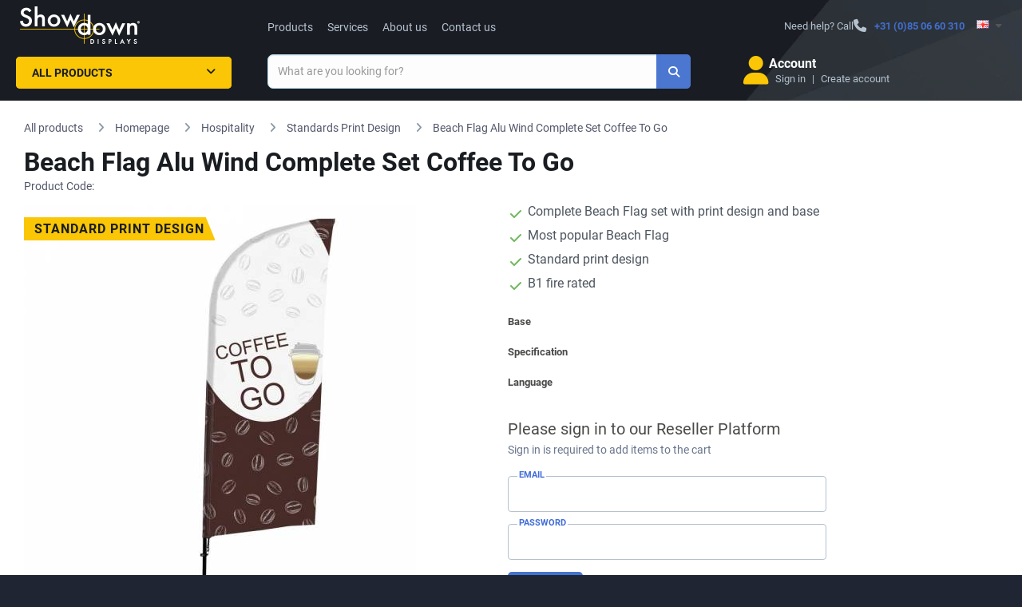

--- FILE ---
content_type: text/html; charset=utf-8
request_url: https://shop.showdowndisplays.eu/beach-flag-alu-wind-complete-set-coffee-to-go
body_size: 28803
content:



























<!DOCTYPE html>
<!--[if IE]><![endif]-->
<!--[if IE 8 ]><html dir="ltr" lang="en" class="ie8"><![endif]-->
<!--[if IE 9 ]><html dir="ltr" lang="en" class="ie9"><![endif]-->
<!--[if (gt IE 9)|!(IE)]><!-->
<!--<![endif]-->
<html dir="ltr" lang="en">
<head>
	<meta charset="UTF-8">

		<script>
              window.dataLayer = window.dataLayer || [];
              
              function gtag() { dataLayer.push(arguments); }
              
              gtag('consent', 'default', {
                'ad_user_data': 'denied',
                'ad_personalization': 'denied',
                'ad_storage': 'denied',
                'analytics_storage': 'denied',
                'wait_for_update': 500,
              });
              gtag('js', new Date());
              gtag('config', 'UA-169039809-1');
        </script>
    
			<!-- Google Tag Manager -->
			<script>
				window.addEventListener('load', function() {
					(function(w,d,s,l,i){
						w[l]=w[l]||[];
						w[l].push({'gtm.start': new Date().getTime(), event:'gtm.js'});
						var f=d.getElementsByTagName(s)[0], j=d.createElement(s), dl=l!='dataLayer'?'&l='+l:'';
						j.async=true;
						j.src='https://www.googletagmanager.com/gtm.js?id='+i+dl;
						f.parentNode.insertBefore(j,f);
					})(window,document,'script','dataLayer','GTM-MK8T26N');
				});
			</script>

			<!-- Google Tag Manager Leadfeeder script -->
			<script>
				window.addEventListener('load', function() {
					(function(ss,ex) {
						window.ldfdr = window.ldfdr || function() { (ldfdr._q = ldfdr._q || []).push([].slice.call(arguments)); };
						(function(d,s) {
							var fs = d.getElementsByTagName(s)[0];
							function ce(src) {
								var cs = d.createElement(s);
								cs.src = src;
								cs.async = true;
								fs.parentNode.insertBefore(cs, fs);
							}
							ce('https://sc.lfeeder.com/lftracker_v1_' + ss + (ex ? '_' + ex : '') + '.js');
						})(document,'script');
					})('bElvO73MR0PaZMqj');
				});
			</script>
			<!-- End Google Tag Manager -->
		


    
	<meta name="viewport" content="width=device-width, initial-scale=1.0">
	<meta http-equiv="X-UA-Compatible" content="IE=edge">
	<meta name="format-detection" content="telephone=no">

	<title>Beach Flag Alu Wind Complete Set Coffee To Go | Showdowndisplays.eu</title>

	<base href="https://shop.showdowndisplays.eu/">

    <meta name="author" content="Jansen Display">
    <meta name="description" content=" Beach Flag Alu Wind Complete Set Coffee To Go">
    <meta name="keywords" content= "hospitality flags, coffee to go, standard design">
    <meta property="og:title" content="Beach Flag Alu Wind Complete Set Coffee To Go">
    <meta property="og:type" content="website">
    <meta property="og:url" content="https://shop.showdowndisplays.eu//beach-flag-alu-wind-complete-set-coffee-to-go">
    <meta property="og:description" content="Beach Flag Alu Wind Complete Set Coffee To Go">
    <meta property="og:locale" content="en">
    <meta property="og:site_name" content="Showdowndisplays.eu">
	
		<link rel="preload" href="/assets/image/top_bcg.webp" as="image" type="image/webp">

	<link href="/assets/catalog/css/font-awesome/css/brands.min.css" rel="stylesheet">
	<link href="/assets/catalog/css/font-awesome/css/solid.min.css" rel="stylesheet">
	<link href="/assets/catalog/css/font-awesome/css/fontawesome.min.css" rel="stylesheet">
		<link rel="stylesheet" type="text/css" href="assets/catalog/css/fonts.1730913582.css" media="print" onload="if(media=='print')this.media='all'">
		<link rel="stylesheet" href="assets/css/main.min.1769104586.css" media="screen">


    <link href="catalog/view/javascript/jquery/magnificpopup/magnific-popup.1602969463.css" type="text/css" rel="stylesheet" media="print" onload="if(media=='print')this.media='all'">
    <noscript><link rel="stylesheet" href="catalog/view/javascript/jquery/magnificpopup/magnific-popup.1602969463.css"></noscript>
    <link href="assets/catalog/css/bootstrap-select/bootstrap-select.min.1759308663.css" type="text/css" rel="stylesheet" media="all" onload="if(media=='print')this.media='all'">
    <noscript><link rel="stylesheet" href="assets/catalog/css/bootstrap-select/bootstrap-select.min.1759308663.css"></noscript>
    <link href="catalog/view/javascript/jquery/datetimepicker/bootstrap-datetimepicker.min.1602969463.css" type="text/css" rel="stylesheet" media="print" onload="if(media=='print')this.media='all'">
    <noscript><link rel="stylesheet" href="catalog/view/javascript/jquery/datetimepicker/bootstrap-datetimepicker.min.1602969463.css"></noscript>
    <link href="catalog/view/theme/marketshop/stylesheet/owl.carousel.1689006792.css" type="text/css" rel="stylesheet" media="print" onload="if(media=='print')this.media='all'">
    <noscript><link rel="stylesheet" href="catalog/view/theme/marketshop/stylesheet/owl.carousel.1689006792.css"></noscript>

    <link href="https://shop.showdowndisplays.eu/image/favicon-sde-32x32.png" rel="icon">
	

	


	

    <script>
        let php_vars = {
            url_autocomplete:"https://shop.showdowndisplays.eu/index.php?route=common/search/autocomplete&q="
        }

        var jd_translations = {
            buttoncart:'<i class="fa-solid fa-shopping-cart" data-toggle="tooltip"  title="Add to Cart"></i>',
            cart_label:'Cart',
            cart_label_items:'Items',
        };

        const INSTANCE_ID = "eu";
        const ENVIRONMENT = "LIVE";
        const BASE_URL = 'https://shop.showdowndisplays.eu/';

    </script>

    
<script>
	const transl_text_file_too_large = 'The file you tried to upload is too large !';
    const transl_button_add_another_poster_template = 'Add another print';
    const transl_button_add_poster_template = 'Upload print data';
    const transl_button_add_poster_template_back_side = 'Upload back side (optional)';
    const transl_button_change_self_ps = 'Change design'
    const transl_button_self_printing_source = 'Preview your design'
    const transl_button_upload_printing_source_side_1 = "Upload front side print data";
    const transl_button_upload_printing_source_side_2 = "Upload back side print data (optional)";
    const transl_entry_printing_paper = "Print type";
    const transl_entry_printing_paper_second_print = "Print type - Backside";
    const transl_eshop__general__text_select = "--- Please Select ---";
    const transl_eshop__general__text_select_not_available = "Not available";
    const transl_eshop__general__text_error_wait_for_upload= "Wait for the upload of the print data!";
    
    const transl_print_option_prefix = "print";
    const transl_product__text_option_value_not_allowed = "This option is not available for the selected configuration";
    const transl_product__text_unselect_option = "Unselect option";
    const transl_second_print_option_prefix = "second print";
    const transl_spl_print_opt__back_side = "Back side";
    const transl_spl_print_opt__front_side = "Front side";
    const transl_spl_print_opt__print_side = "Print side";
    const transl_spl_print_opt__text_both_side = "Front side + back side";
    const transl_text_call_request_saved_text = "Thank you, we received your request and we will contact you soon.";
    const transl_text_loading = "Loading...";
    const transl_text_manual_check = 'Manual check by print specialist';
    const transl_text_no_data_upload_help = "You can also upload print data in the shopping cart.";
    const transl_text_only_one_file = 'Please upload posters one at a time.';
    const transl_text_order_second_print_posters_count = "Number of second prints";
    const transl_text_piece = "pcs";
    const transl_text_remove_poster_product = "Remove theme";
    const transl_text_show_less = "Show less";
    const transl_text_show_more = "Show more";
    const transl_text_unsupported_file_type = 'The type of file "%s" is not supported';
    const transl_single_sided = "Single-sided";
    const transl_double_sided = "Double-sided";
    
    const transl_print_option_label__print_type = "Print type";
    const transl_print_option_label__print_usage = "Print use";
    const transl_print_option_label__print_material = "Print material";

    const transl_text_manual_check_info = 'Your artwork will be checked by our print software and by our print specialist. It will be checked manually on f.i. text within safe area and small adjustments can be made. Our team will guide and support you through the process.';

    let config = {}
    config.config_text_stickers = 1


    php_vars.roch = {}
    php_vars.roch.config_row = 3; // roch -> relatedOwlCarouselHelper

    php_vars.product_info = {}
    php_vars.product_info.status = 1
    php_vars.product_info.variants = 9
    php_vars.product_info.product_id = 2181;
    php_vars.product_info.product_variant = null;
    php_vars.product_info.stickers = {"left":[],"right":[],"top_left":[{"type":"sticker","data":{"image_tag":"catalog\/pgr\/A_BOARD_A1_COMPLETE_SET_EXIT.jpg","image_tag_position":"top_left","model":"STANDAARD_PRINT_DESIGN_STICKER","priority":"0","name":"Standard Print Design","text_sticker":"1"}}]};
    php_vars.product_info.product_name = "Beach Flag Alu Wind Complete Set Coffee To Go"
    php_vars.product_info.name = "Beach Flag Alu Wind Complete Set Coffee To Go"

    php_vars.ro_stock_control = {}
    php_vars.ro_stock_control.show_add_to_cart = true
    php_vars.ro_stock_control.erros_msg = "Stock control error"
    php_vars.ro_stock_control.ajax_url = 'https://shop.showdowndisplays.eu/index.php?route=module/related_options/get_ro_free_quantity';

    php_vars.ro_use_first_values = {}
    php_vars.ro_use_first_values.variant = ""

    php_vars.ro_updatePrice = {};
    php_vars.ro_updatePrice.master_product_price_without_tax = "€ -1";
    php_vars.ro_updatePrice.master_product_price_with_tax = "<span itemprop=\"priceCurrency\" content=\"EUR\">€ </span><span itemprop=\"price\" content=\"-1.00\">-1</span>";
    php_vars.ro_updatePrice.master_product_price_before_discount = "";
    php_vars.ro_updatePrice.text_from = "from";

    php_vars.checkFirstAvailableVariant = {};
    php_vars.checkFirstAvailableVariant.masterProduct = "BEACH_FLAG_ALU_WIND_SET_310_WITH_WATER_TANK_DESIGN_COFFEE_TO_GO";

    php_vars.ro_set_model = {};
    php_vars.ro_set_model.product_model = "BEACH_FLAG_ALU_WIND_SET_310_WITH_WATER_TANK_DESIGN_COFFEE_TO_GO";

    php_vars.ro_set_stock = {};
    php_vars.ro_set_stock.stock_text = "Availability:";
    php_vars.ro_set_stock.stock = "External Warehouse";

    php_vars.ppo = {};
    php_vars.ppo.ro_with_poster_printing = "\"null\"";
    php_vars.ppo.po_id_width = "null";

    php_vars.ro_updateQuantityControl = {}
    php_vars.ro_updateQuantityControl.master_product_minimum = 1;

    php_vars.ro_updateModelVariant = {}
    php_vars.ro_updateModelVariant.masterProduct = "BEACH_FLAG_ALU_WIND_SET_310_WITH_WATER_TANK_DESIGN_COFFEE_TO_GO"

    php_vars.ro_updateURLVariant = {};
    php_vars.ro_updateURLVariant.masterProductSEOURL = "beach-flag-alu-wind-complete-set-coffee-to-go-english-water-tank";
    php_vars.ro_updateURLVariant.masterProductForSale = -1;
    php_vars.ro_updateURLVariant.masterProduct = "BEACH_FLAG_ALU_WIND_SET_310_WITH_WATER_TANK_DESIGN_COFFEE_TO_GO";

    php_vars.ro_enable_button_cart = {}
    php_vars.ro_enable_button_cart.text_saled = "This product is unfortunately sold out"

    php_vars.ro_updatePromotion = {}
    php_vars.ro_updatePromotion.product_published_label = false

    php_vars.ro_updateTitleVariant = {}
    php_vars.ro_updateTitleVariant.config_meta_title = "Showdowndisplays.eu"

    php_vars.blocks = {'shop_badges':{}, 'product_options':{}, 'related_products':{}}
    php_vars.blocks.shop_badges.national_config_id = "eu"

    /// product_options_block
    php_vars.blocks.product_options.select_options = []
        var newOption = {
            'product_option_id': 1652
        };
        php_vars.blocks.product_options.select_options.push(newOption)
        var newOption = {
            'product_option_id': 915
        };
        php_vars.blocks.product_options.select_options.push(newOption)
        var newOption = {
            'product_option_id': 1271
        };
        php_vars.blocks.product_options.select_options.push(newOption)

    // related_products_block
    php_vars.blocks.related_products.show_accessories_html_js = false;
    php_vars.blocks.related_products.show_related_html_js = true;
    php_vars.blocks.related_products.show_matched_html_js = true;

    /// ostatni
    php_vars.HTTP_SERVER = "https://shop.showdowndisplays.eu/";
    php_vars.product_for_gtm = "{\"name\":\"Beach Flag Alu Wind Complete Set Coffee To Go\",\"id\":\"BEACH_FLAG_ALU_WIND_SET_310_WITH_WATER_TANK_DESIGN_COFFEE_TO_GO\",\"price\":-1,\"brand\":\"Jansen Display\",\"category\":\"Homepage\\\/Hospitality\\\/Standards Print Design\"}"
    php_vars.sdd = true
    php_vars.logged = null
    php_vars.marketshop_cloud_zoom = "2"
    php_vars.save_call_request_url = "https://shop.showdowndisplays.eu/index.php?route=product/product/sendCallRequest";
    php_vars.select_options = [{"product_option_id":"1652","product_option_value":[{"poip_image":"","product_option_value_id":"6130","option_value_id":"1068","name":"Beachflag Cross Base 30","model":"BF-CB30","image":"https:\/\/shop.showdowndisplays.eu\/image\/cache\/catalog\/options\/BF-CB30-50x50__1708583052.jpg","price":0,"price_prefix":"","default_selected":false},{"poip_image":"","product_option_value_id":"6129","option_value_id":"1067","name":"Beachflag Watertank 21 ltr","model":"BF-WT21","image":"https:\/\/shop.showdowndisplays.eu\/image\/cache\/catalog\/options\/BF-WT21-50x50__1708583052.jpg","price":0,"price_prefix":"","default_selected":false}],"option_id":"17","name":"Base","type":"image","model":"base","value":"","required":"1","description_icon":"<i class=\"fa-solid fa-fw fa-info-circle description-icon\" data-toggle=\"tooltip\" title=\"You can choose the shape of the base. All of them are stable so it is more about design.\"><\/i>"},{"product_option_id":"915","product_option_value":[{"poip_image":"","product_option_value_id":"4971","option_value_id":"1004","name":"Eco print material","model":"ECO_PRINT_MATERIAL","image":null,"price":0,"price_prefix":"","default_selected":false},{"poip_image":"","product_option_value_id":"4968","option_value_id":"1005","name":"Standard print material","model":"STANDARD_PRINT_MATERIAL","image":null,"price":0,"price_prefix":"","default_selected":false}],"option_id":"36","name":"Specification","type":"select","model":"destination","value":"","required":"1","description_icon":""},{"product_option_id":"1271","product_option_value":[{"poip_image":"","product_option_value_id":"4970","option_value_id":"1001","name":"German","model":"DE","image":null,"price":0,"price_prefix":"","default_selected":false},{"poip_image":"","product_option_value_id":"4969","option_value_id":"1006","name":"English","model":"EN","image":null,"price":0,"price_prefix":"","default_selected":false},{"poip_image":"","product_option_value_id":"5114","option_value_id":"998","name":"French","model":"FR","image":null,"price":0,"price_prefix":"","default_selected":false}],"option_id":"51","name":"Language","type":"select","model":"language","value":"","required":"1","description_icon":""}];
    php_vars.custom_price = null;
    php_vars.marketshop_cloud_zoom_gallery = 1
    php_vars.poip_ov = false;
    php_vars.flatbed = false;




    //// plugins_js_for_product
    var show_call_to_action_button = true;
    var lp_option_prefix = "option";
    var lp_theme_name = "marketshop";
    var console=console||{"log":function(){},"debug":function(){}};
    var poip_options_settings = {"915":{"img_change":"1","img_use":"1","img_limit":"1","img_option":false,"img_category":false,"img_first":"0","img_cart":"1","img_radio_checkbox":false,"dependent_thumbnails":false},"1271":{"img_change":"1","img_use":"1","img_limit":"1","img_option":false,"img_category":false,"img_first":"0","img_cart":"1","img_radio_checkbox":false,"dependent_thumbnails":false},"1652":{"img_change":"1","img_use":"1","img_limit":"1","img_option":false,"img_category":false,"img_first":"0","img_cart":"1","img_radio_checkbox":false,"dependent_thumbnails":false}};
    var poip_settings = {"options_images_edit":"1","img_hover":"1","img_main_to_additional":"1","img_gal":"1","img_change":"1","img_use":"1","img_limit":"1","img_first":"0","img_cart":"1"};
    var poip_images = [{"product_id":"2181","image":"catalog\/BFAW310-WT21-I63_1.jpg","sort_order":"1","product_option_id":["1652","915","1271"],"product_option_value_id":["6129","4968","4969"],"title":"Base: Beachflag Watertank 21 ltrSpecification: Standard print materialLanguage: English","popup":"https:\/\/shop.showdowndisplays.eu\/image\/cache\/catalog\/BFAW310-WT21-I63_1-1000x1000__1768405562.jpg","thumb":"https:\/\/shop.showdowndisplays.eu\/image\/cache\/catalog\/BFAW310-WT21-I63_1-100x100__1625042350.jpg","main":"https:\/\/shop.showdowndisplays.eu\/image\/cache\/catalog\/BFAW310-WT21-I63_1-600x600__1625042350.jpg","option_thumb":"https:\/\/shop.showdowndisplays.eu\/image\/cache\/catalog\/BFAW310-WT21-I63_1-50x50__1625042350.jpg"},{"product_id":"2181","image":"catalog\/BFAW310-WT21-I493ECO_1.jpg","sort_order":"1","product_option_id":["1652","915","1271"],"product_option_value_id":["6129","4968","4971","5114"],"title":"Base: Beachflag Watertank 21 ltrSpecification: Standard print materialSpecification: Eco print materialLanguage: French","popup":"https:\/\/shop.showdowndisplays.eu\/image\/cache\/catalog\/BFAW310-WT21-I493ECO_1-1000x1000__1768405497.jpg","thumb":"https:\/\/shop.showdowndisplays.eu\/image\/cache\/catalog\/BFAW310-WT21-I493ECO_1-100x100__1689254435.jpg","main":"https:\/\/shop.showdowndisplays.eu\/image\/cache\/catalog\/BFAW310-WT21-I493ECO_1-600x600__1689254435.jpg","option_thumb":"https:\/\/shop.showdowndisplays.eu\/image\/cache\/catalog\/BFAW310-WT21-I493ECO_1-50x50__1689254435.jpg"},{"product_id":"2181","image":"catalog\/BFAW310-CB30-WB-I493_1.jpg","sort_order":"1","product_option_id":["1652","915","1271"],"product_option_value_id":["6130","4968","5114"],"title":"\nBase: Beachflag Cross Base 30\nSpecification: Standard print material\nLanguage: French","popup":"https:\/\/shop.showdowndisplays.eu\/image\/cache\/catalog\/BFAW310-CB30-WB-I493_1-1000x1000__1768405331.jpg","thumb":"https:\/\/shop.showdowndisplays.eu\/image\/cache\/catalog\/BFAW310-CB30-WB-I493_1-100x100__1710353421.jpg","main":"https:\/\/shop.showdowndisplays.eu\/image\/cache\/catalog\/BFAW310-CB30-WB-I493_1-600x600__1710353422.jpg","option_thumb":"https:\/\/shop.showdowndisplays.eu\/image\/cache\/catalog\/BFAW310-CB30-WB-I493_1-50x50__1710353422.jpg"},{"product_id":"2181","image":"catalog\/BFAW310-CB30-WB-I63_1.jpg","sort_order":"1","product_option_id":["1652","915","1271"],"product_option_value_id":["6130","4968","4969"],"title":"\nBase: Beachflag Cross Base 30\nSpecification: Standard print material\nLanguage: English","popup":"https:\/\/shop.showdowndisplays.eu\/image\/cache\/catalog\/BFAW310-CB30-WB-I63_1-1000x1000__1768405377.jpg","thumb":"https:\/\/shop.showdowndisplays.eu\/image\/cache\/catalog\/BFAW310-CB30-WB-I63_1-100x100__1710353423.jpg","main":"https:\/\/shop.showdowndisplays.eu\/image\/cache\/catalog\/BFAW310-CB30-WB-I63_1-600x600__1710353423.jpg","option_thumb":"https:\/\/shop.showdowndisplays.eu\/image\/cache\/catalog\/BFAW310-CB30-WB-I63_1-50x50__1710353424.jpg"},{"product_id":"2181","image":"catalog\/BFAW310-CB30-WB-I64_1.jpg","sort_order":"1","product_option_id":["1652","915","1271"],"product_option_value_id":["6130","4968","4970"],"title":"\nBase: Beachflag Cross Base 30\nSpecification: Standard print material\nLanguage: German","popup":"https:\/\/shop.showdowndisplays.eu\/image\/cache\/catalog\/BFAW310-CB30-WB-I64_1-1000x1000__1768405378.jpg","thumb":"https:\/\/shop.showdowndisplays.eu\/image\/cache\/catalog\/BFAW310-CB30-WB-I64_1-100x100__1710353424.jpg","main":"https:\/\/shop.showdowndisplays.eu\/image\/cache\/catalog\/BFAW310-CB30-WB-I64_1-600x600__1710353425.jpg","option_thumb":"https:\/\/shop.showdowndisplays.eu\/image\/cache\/catalog\/BFAW310-CB30-WB-I64_1-50x50__1710353425.jpg"},{"product_id":"2181","image":"catalog\/BFAW310-WT21-I63ECO_1.jpg","sort_order":"1","product_option_id":["1652","915","1271"],"product_option_value_id":["6129","4971","4969"],"title":"\nBase: Beachflag Watertank 21 ltr\nSpecification: Eco print material\nLanguage: English","popup":"https:\/\/shop.showdowndisplays.eu\/image\/cache\/catalog\/BFAW310-WT21-I63ECO_1-1000x1000__1768405568.jpg","thumb":"https:\/\/shop.showdowndisplays.eu\/image\/cache\/catalog\/BFAW310-WT21-I63ECO_1-100x100__1686137723.jpg","main":"https:\/\/shop.showdowndisplays.eu\/image\/cache\/catalog\/BFAW310-WT21-I63ECO_1-600x600__1686137723.jpg","option_thumb":"https:\/\/shop.showdowndisplays.eu\/image\/cache\/catalog\/BFAW310-WT21-I63ECO_1-50x50__1686137723.jpg"},{"product_id":"2181","image":"catalog\/BFAW310-WT21-I64ECO_1.jpg","sort_order":"1","product_option_id":["1652","915","1271"],"product_option_value_id":["6129","4971","4970"],"title":"\nBase: Beachflag Watertank 21 ltr\nSpecification: Eco print material\nLanguage: German","popup":"https:\/\/shop.showdowndisplays.eu\/image\/cache\/catalog\/BFAW310-WT21-I64ECO_1-1000x1000__1768405570.jpg","thumb":"https:\/\/shop.showdowndisplays.eu\/image\/cache\/catalog\/BFAW310-WT21-I64ECO_1-100x100__1686137723.jpg","main":"https:\/\/shop.showdowndisplays.eu\/image\/cache\/catalog\/BFAW310-WT21-I64ECO_1-600x600__1686137723.jpg","option_thumb":"https:\/\/shop.showdowndisplays.eu\/image\/cache\/catalog\/BFAW310-WT21-I64ECO_1-50x50__1686137723.jpg"},{"product_id":"2181","image":"catalog\/BFAW310-WT21-I64_1.jpg","sort_order":"1","product_option_id":["1652","915","1271"],"product_option_value_id":["6129","4968","4970"],"title":"\nBase: Beachflag Watertank 21 ltr\nSpecification: Standard print material\nLanguage: German","popup":"https:\/\/shop.showdowndisplays.eu\/image\/cache\/catalog\/BFAW310-WT21-I64_1-1000x1000__1768405569.jpg","thumb":"https:\/\/shop.showdowndisplays.eu\/image\/cache\/catalog\/BFAW310-WT21-I64_1-100x100__1625042350.jpg","main":"https:\/\/shop.showdowndisplays.eu\/image\/cache\/catalog\/BFAW310-WT21-I64_1-600x600__1625042350.jpg","option_thumb":"https:\/\/shop.showdowndisplays.eu\/image\/cache\/catalog\/BFAW310-WT21-I64_1-50x50__1625042350.jpg"},{"product_id":"2181","image":"catalog\/BF-CB30_1.jpg","sort_order":"2","product_option_id":["1652","915","1271"],"product_option_value_id":["6130","4968","4969","4970","5114"],"title":"\nBase: Beachflag Cross Base 30\nSpecification: Standard print material\nLanguage: English\nLanguage: German\nLanguage: French","popup":"https:\/\/shop.showdowndisplays.eu\/image\/cache\/catalog\/BF-CB30_1-1000x1000__1769305948.jpg","thumb":"https:\/\/shop.showdowndisplays.eu\/image\/cache\/catalog\/BF-CB30_1-100x100__1769305948.jpg","main":"https:\/\/shop.showdowndisplays.eu\/image\/cache\/catalog\/BF-CB30_1-600x600__1769305948.jpg","option_thumb":"https:\/\/shop.showdowndisplays.eu\/image\/cache\/catalog\/BF-CB30_1-50x50__1769305948.jpg"},{"product_id":"2181","image":"catalog\/BFAD190G-ECO_2.jpg","sort_order":"2","product_option_id":["1652","915","1271"],"product_option_value_id":["6129","4971","4969","4970","5114"],"title":"\nBase: Beachflag Watertank 21 ltr\nSpecification: Eco print material\nLanguage: English\nLanguage: German\nLanguage: French","popup":"https:\/\/shop.showdowndisplays.eu\/image\/cache\/catalog\/BFAD190G-ECO_2-1000x1000__1768464053.jpg","thumb":"https:\/\/shop.showdowndisplays.eu\/image\/cache\/catalog\/BFAD190G-ECO_2-100x100__1676361527.jpg","main":"https:\/\/shop.showdowndisplays.eu\/image\/cache\/catalog\/BFAD190G-ECO_2-600x600__1676361527.jpg","option_thumb":"https:\/\/shop.showdowndisplays.eu\/image\/cache\/catalog\/BFAD190G-ECO_2-50x50__1676361527.jpg"},{"product_id":"2181","image":"catalog\/BFAW310-WT21-I100_2.jpg","sort_order":"2","product_option_id":["1652","915","1271"],"product_option_value_id":["6129","4968","4969","4970","5114","4971"],"title":"\nBase: Beachflag Watertank 21 ltr\nSpecification: Standard print material\nLanguage: English\nLanguage: German\nLanguage: French\nSpecification: Eco print material","popup":"https:\/\/shop.showdowndisplays.eu\/image\/cache\/catalog\/BFAW310-WT21-I100_2-1000x1000__1768405422.jpg","thumb":"https:\/\/shop.showdowndisplays.eu\/image\/cache\/catalog\/BFAW310-WT21-I100_2-100x100__1625033700.jpg","main":"https:\/\/shop.showdowndisplays.eu\/image\/cache\/catalog\/BFAW310-WT21-I100_2-600x600__1625033700.jpg","option_thumb":"https:\/\/shop.showdowndisplays.eu\/image\/cache\/catalog\/BFAW310-WT21-I100_2-50x50__1625033700.jpg"},{"product_id":"2181","image":"catalog\/BFAW310-WT21-I100_3.jpg","sort_order":"3","product_option_id":["1652","915","1271"],"product_option_value_id":["6129","6130","4968","4969","4970","5114","4971"],"title":"\nBase: Beachflag Watertank 21 ltr\nBase: Beachflag Cross Base 30\nSpecification: Standard print material\nLanguage: English\nLanguage: German\nLanguage: French\nSpecification: Eco print material","popup":"https:\/\/shop.showdowndisplays.eu\/image\/cache\/catalog\/BFAW310-WT21-I100_3-1000x1000__1768405422.jpg","thumb":"https:\/\/shop.showdowndisplays.eu\/image\/cache\/catalog\/BFAW310-WT21-I100_3-100x100__1625033700.jpg","main":"https:\/\/shop.showdowndisplays.eu\/image\/cache\/catalog\/BFAW310-WT21-I100_3-600x600__1625033700.jpg","option_thumb":"https:\/\/shop.showdowndisplays.eu\/image\/cache\/catalog\/BFAW310-WT21-I100_3-50x50__1625033700.jpg"},{"product_id":"2181","image":"catalog\/BFAW310-WT21-I100_4.jpg","sort_order":"4","product_option_id":["1652","915","1271"],"product_option_value_id":["6129","6130","4968","4969","4970","5114","4971"],"title":"\nBase: Beachflag Watertank 21 ltr\nBase: Beachflag Cross Base 30\nSpecification: Standard print material\nLanguage: English\nLanguage: German\nLanguage: French\nSpecification: Eco print material","popup":"https:\/\/shop.showdowndisplays.eu\/image\/cache\/catalog\/BFAW310-WT21-I100_4-1000x1000__1768405423.jpg","thumb":"https:\/\/shop.showdowndisplays.eu\/image\/cache\/catalog\/BFAW310-WT21-I100_4-100x100__1625033700.jpg","main":"https:\/\/shop.showdowndisplays.eu\/image\/cache\/catalog\/BFAW310-WT21-I100_4-600x600__1625033700.jpg","option_thumb":"https:\/\/shop.showdowndisplays.eu\/image\/cache\/catalog\/BFAW310-WT21-I100_4-50x50__1625033700.jpg"},{"product_id":"2181","image":"catalog\/BFAW310-WT21-I100_5.jpg","sort_order":"5","product_option_id":["1652","915","1271"],"product_option_value_id":["6129","6130","4968","4969","4970","5114","4971"],"title":"\nBase: Beachflag Watertank 21 ltr\nBase: Beachflag Cross Base 30\nSpecification: Standard print material\nLanguage: English\nLanguage: German\nLanguage: French\nSpecification: Eco print material","popup":"https:\/\/shop.showdowndisplays.eu\/image\/cache\/catalog\/BFAW310-WT21-I100_5-1000x1000__1768405423.jpg","thumb":"https:\/\/shop.showdowndisplays.eu\/image\/cache\/catalog\/BFAW310-WT21-I100_5-100x100__1625033700.jpg","main":"https:\/\/shop.showdowndisplays.eu\/image\/cache\/catalog\/BFAW310-WT21-I100_5-600x600__1625033700.jpg","option_thumb":"https:\/\/shop.showdowndisplays.eu\/image\/cache\/catalog\/BFAW310-WT21-I100_5-50x50__1625033700.jpg"},{"product_id":"2181","image":"catalog\/BFAW310-WT21-I100_6.jpg","sort_order":"6","product_option_id":["1652","915","1271"],"product_option_value_id":["6129","6130","4968","4969","4970","5114","4971"],"title":"\nBase: Beachflag Watertank 21 ltr\nBase: Beachflag Cross Base 30\nSpecification: Standard print material\nLanguage: English\nLanguage: German\nLanguage: French\nSpecification: Eco print material","popup":"https:\/\/shop.showdowndisplays.eu\/image\/cache\/catalog\/BFAW310-WT21-I100_6-1000x1000__1768405423.jpg","thumb":"https:\/\/shop.showdowndisplays.eu\/image\/cache\/catalog\/BFAW310-WT21-I100_6-100x100__1625033700.jpg","main":"https:\/\/shop.showdowndisplays.eu\/image\/cache\/catalog\/BFAW310-WT21-I100_6-600x600__1625033700.jpg","option_thumb":"https:\/\/shop.showdowndisplays.eu\/image\/cache\/catalog\/BFAW310-WT21-I100_6-50x50__1625033700.jpg"},{"product_id":"2181","image":"catalog\/BFAW310-WT21-I100_7.jpg","sort_order":"7","product_option_id":["1652","915","1271"],"product_option_value_id":["6129","6130","4968","4969","4970","5114","4971"],"title":"\nBase: Beachflag Watertank 21 ltr\nBase: Beachflag Cross Base 30\nSpecification: Standard print material\nLanguage: English\nLanguage: German\nLanguage: French\nSpecification: Eco print material","popup":"https:\/\/shop.showdowndisplays.eu\/image\/cache\/catalog\/BFAW310-WT21-I100_7-1000x1000__1768405424.jpg","thumb":"https:\/\/shop.showdowndisplays.eu\/image\/cache\/catalog\/BFAW310-WT21-I100_7-100x100__1625033700.jpg","main":"https:\/\/shop.showdowndisplays.eu\/image\/cache\/catalog\/BFAW310-WT21-I100_7-600x600__1625033701.jpg","option_thumb":"https:\/\/shop.showdowndisplays.eu\/image\/cache\/catalog\/BFAW310-WT21-I100_7-50x50__1625033701.jpg"},{"product_id":"2181","image":"catalog\/BFAW310-WT21-I100_8.jpg","sort_order":"8","product_option_id":["1652","915","1271"],"product_option_value_id":["6129","6130","4968","4969","4970","5114","4971"],"title":"\nBase: Beachflag Watertank 21 ltr\nBase: Beachflag Cross Base 30\nSpecification: Standard print material\nLanguage: English\nLanguage: German\nLanguage: French\nSpecification: Eco print material","popup":"https:\/\/shop.showdowndisplays.eu\/image\/cache\/catalog\/BFAW310-WT21-I100_8-1000x1000__1768405424.jpg","thumb":"https:\/\/shop.showdowndisplays.eu\/image\/cache\/catalog\/BFAW310-WT21-I100_8-100x100__1625033701.jpg","main":"https:\/\/shop.showdowndisplays.eu\/image\/cache\/catalog\/BFAW310-WT21-I100_8-600x600__1625033701.jpg","option_thumb":"https:\/\/shop.showdowndisplays.eu\/image\/cache\/catalog\/BFAW310-WT21-I100_8-50x50__1625033701.jpg"},{"product_id":"2181","image":"catalog\/BFAW310-WT21-I100_9.jpg","sort_order":"9","product_option_id":["1652","915","1271"],"product_option_value_id":["6129","6130","4968","4969","4970","5114","4971"],"title":"\nBase: Beachflag Watertank 21 ltr\nBase: Beachflag Cross Base 30\nSpecification: Standard print material\nLanguage: English\nLanguage: German\nLanguage: French\nSpecification: Eco print material","popup":"https:\/\/shop.showdowndisplays.eu\/image\/cache\/catalog\/BFAW310-WT21-I100_9-1000x1000__1768405424.jpg","thumb":"https:\/\/shop.showdowndisplays.eu\/image\/cache\/catalog\/BFAW310-WT21-I100_9-100x100__1625033701.jpg","main":"https:\/\/shop.showdowndisplays.eu\/image\/cache\/catalog\/BFAW310-WT21-I100_9-600x600__1625033701.jpg","option_thumb":"https:\/\/shop.showdowndisplays.eu\/image\/cache\/catalog\/BFAW310-WT21-I100_9-50x50__1625033701.jpg"}];
    var poip_images_by_options = {"6130":[{"image":"catalog\/BFAW310-CB30-WB-I493_1.jpg","thumb":"BF-CB30.jpg","srt":"1","product_option_id":"1652","option_id":"17","option_value_id":"1068","option_name":"Base","value_name":"Beachflag Cross Base 30"},{"image":"catalog\/BFAW310-CB30-WB-I63_1.jpg","thumb":"BF-CB30.jpg","srt":"1","product_option_id":"1652","option_id":"17","option_value_id":"1068","option_name":"Base","value_name":"Beachflag Cross Base 30"},{"image":"catalog\/BFAW310-CB30-WB-I64_1.jpg","thumb":"BF-CB30.jpg","srt":"1","product_option_id":"1652","option_id":"17","option_value_id":"1068","option_name":"Base","value_name":"Beachflag Cross Base 30"},{"image":"catalog\/BF-CB30_1.jpg","thumb":"BF-CB30.jpg","srt":"2","product_option_id":"1652","option_id":"17","option_value_id":"1068","option_name":"Base","value_name":"Beachflag Cross Base 30"},{"image":"catalog\/BF-CB30_1.jpg","thumb":"BF-CB30.jpg","srt":"2","product_option_id":"1652","option_id":"17","option_value_id":"1068","option_name":"Base","value_name":"Beachflag Cross Base 30"},{"image":"catalog\/BF-CB30_1.jpg","thumb":"BF-CB30.jpg","srt":"2","product_option_id":"1652","option_id":"17","option_value_id":"1068","option_name":"Base","value_name":"Beachflag Cross Base 30"},{"image":"catalog\/BFAW310-WT21-I100_3.jpg","thumb":"BF-CB30.jpg","srt":"3","product_option_id":"1652","option_id":"17","option_value_id":"1068","option_name":"Base","value_name":"Beachflag Cross Base 30"},{"image":"catalog\/BFAW310-WT21-I100_4.jpg","thumb":"BF-CB30.jpg","srt":"4","product_option_id":"1652","option_id":"17","option_value_id":"1068","option_name":"Base","value_name":"Beachflag Cross Base 30"},{"image":"catalog\/BFAW310-WT21-I100_5.jpg","thumb":"BF-CB30.jpg","srt":"5","product_option_id":"1652","option_id":"17","option_value_id":"1068","option_name":"Base","value_name":"Beachflag Cross Base 30"},{"image":"catalog\/BFAW310-WT21-I100_6.jpg","thumb":"BF-CB30.jpg","srt":"6","product_option_id":"1652","option_id":"17","option_value_id":"1068","option_name":"Base","value_name":"Beachflag Cross Base 30"},{"image":"catalog\/BFAW310-WT21-I100_7.jpg","thumb":"BF-CB30.jpg","srt":"7","product_option_id":"1652","option_id":"17","option_value_id":"1068","option_name":"Base","value_name":"Beachflag Cross Base 30"},{"image":"catalog\/BFAW310-WT21-I100_8.jpg","thumb":"BF-CB30.jpg","srt":"8","product_option_id":"1652","option_id":"17","option_value_id":"1068","option_name":"Base","value_name":"Beachflag Cross Base 30"},{"image":"catalog\/BFAW310-WT21-I100_9.jpg","thumb":"BF-CB30.jpg","srt":"9","product_option_id":"1652","option_id":"17","option_value_id":"1068","option_name":"Base","value_name":"Beachflag Cross Base 30"}],"6129":[{"image":"catalog\/BFAW310-WT21-I493ECO_1.jpg","thumb":"BF-WT21.jpg","srt":"1","product_option_id":"1652","option_id":"17","option_value_id":"1067","option_name":"Base","value_name":"Beachflag Watertank 21 ltr"},{"image":"catalog\/BFAW310-WT21-I493ECO_1.jpg","thumb":"BF-WT21.jpg","srt":"1","product_option_id":"1652","option_id":"17","option_value_id":"1067","option_name":"Base","value_name":"Beachflag Watertank 21 ltr"},{"image":"catalog\/BFAW310-WT21-I63ECO_1.jpg","thumb":"BF-WT21.jpg","srt":"1","product_option_id":"1652","option_id":"17","option_value_id":"1067","option_name":"Base","value_name":"Beachflag Watertank 21 ltr"},{"image":"catalog\/BFAW310-WT21-I63_1.jpg","thumb":"BF-WT21.jpg","srt":"1","product_option_id":"1652","option_id":"17","option_value_id":"1067","option_name":"Base","value_name":"Beachflag Watertank 21 ltr"},{"image":"catalog\/BFAW310-WT21-I64ECO_1.jpg","thumb":"BF-WT21.jpg","srt":"1","product_option_id":"1652","option_id":"17","option_value_id":"1067","option_name":"Base","value_name":"Beachflag Watertank 21 ltr"},{"image":"catalog\/BFAW310-WT21-I64_1.jpg","thumb":"BF-WT21.jpg","srt":"1","product_option_id":"1652","option_id":"17","option_value_id":"1067","option_name":"Base","value_name":"Beachflag Watertank 21 ltr"},{"image":"catalog\/BFAD190G-ECO_2.jpg","thumb":"BF-WT21.jpg","srt":"2","product_option_id":"1652","option_id":"17","option_value_id":"1067","option_name":"Base","value_name":"Beachflag Watertank 21 ltr"},{"image":"catalog\/BFAW310-WT21-I100_2.jpg","thumb":"BF-WT21.jpg","srt":"2","product_option_id":"1652","option_id":"17","option_value_id":"1067","option_name":"Base","value_name":"Beachflag Watertank 21 ltr"},{"image":"catalog\/BFAW310-WT21-I100_3.jpg","thumb":"BF-WT21.jpg","srt":"3","product_option_id":"1652","option_id":"17","option_value_id":"1067","option_name":"Base","value_name":"Beachflag Watertank 21 ltr"},{"image":"catalog\/BFAW310-WT21-I100_4.jpg","thumb":"BF-WT21.jpg","srt":"4","product_option_id":"1652","option_id":"17","option_value_id":"1067","option_name":"Base","value_name":"Beachflag Watertank 21 ltr"},{"image":"catalog\/BFAW310-WT21-I100_5.jpg","thumb":"BF-WT21.jpg","srt":"5","product_option_id":"1652","option_id":"17","option_value_id":"1067","option_name":"Base","value_name":"Beachflag Watertank 21 ltr"},{"image":"catalog\/BFAW310-WT21-I100_6.jpg","thumb":"BF-WT21.jpg","srt":"6","product_option_id":"1652","option_id":"17","option_value_id":"1067","option_name":"Base","value_name":"Beachflag Watertank 21 ltr"},{"image":"catalog\/BFAW310-WT21-I100_7.jpg","thumb":"BF-WT21.jpg","srt":"7","product_option_id":"1652","option_id":"17","option_value_id":"1067","option_name":"Base","value_name":"Beachflag Watertank 21 ltr"},{"image":"catalog\/BFAW310-WT21-I100_8.jpg","thumb":"BF-WT21.jpg","srt":"8","product_option_id":"1652","option_id":"17","option_value_id":"1067","option_name":"Base","value_name":"Beachflag Watertank 21 ltr"},{"image":"catalog\/BFAW310-WT21-I100_9.jpg","thumb":"BF-WT21.jpg","srt":"9","product_option_id":"1652","option_id":"17","option_value_id":"1067","option_name":"Base","value_name":"Beachflag Watertank 21 ltr"}],"4968":[{"image":"catalog\/BFAW310-CB30-WB-I493_1.jpg","thumb":"no_image.jpg","srt":"1","product_option_id":"915","option_id":"36","option_value_id":"1005","option_name":"Specification","value_name":"Standard print material"},{"image":"catalog\/BFAW310-CB30-WB-I63_1.jpg","thumb":"no_image.jpg","srt":"1","product_option_id":"915","option_id":"36","option_value_id":"1005","option_name":"Specification","value_name":"Standard print material"},{"image":"catalog\/BFAW310-CB30-WB-I64_1.jpg","thumb":"no_image.jpg","srt":"1","product_option_id":"915","option_id":"36","option_value_id":"1005","option_name":"Specification","value_name":"Standard print material"},{"image":"catalog\/BFAW310-WT21-I493ECO_1.jpg","thumb":"no_image.jpg","srt":"1","product_option_id":"915","option_id":"36","option_value_id":"1005","option_name":"Specification","value_name":"Standard print material"},{"image":"catalog\/BFAW310-WT21-I493ECO_1.jpg","thumb":"no_image.jpg","srt":"1","product_option_id":"915","option_id":"36","option_value_id":"1005","option_name":"Specification","value_name":"Standard print material"},{"image":"catalog\/BFAW310-WT21-I63_1.jpg","thumb":"no_image.jpg","srt":"1","product_option_id":"915","option_id":"36","option_value_id":"1005","option_name":"Specification","value_name":"Standard print material"},{"image":"catalog\/BFAW310-WT21-I64_1.jpg","thumb":"no_image.jpg","srt":"1","product_option_id":"915","option_id":"36","option_value_id":"1005","option_name":"Specification","value_name":"Standard print material"},{"image":"catalog\/BF-CB30_1.jpg","thumb":"no_image.jpg","srt":"2","product_option_id":"915","option_id":"36","option_value_id":"1005","option_name":"Specification","value_name":"Standard print material"},{"image":"catalog\/BF-CB30_1.jpg","thumb":"no_image.jpg","srt":"2","product_option_id":"915","option_id":"36","option_value_id":"1005","option_name":"Specification","value_name":"Standard print material"},{"image":"catalog\/BF-CB30_1.jpg","thumb":"no_image.jpg","srt":"2","product_option_id":"915","option_id":"36","option_value_id":"1005","option_name":"Specification","value_name":"Standard print material"},{"image":"catalog\/BFAW310-WT21-I100_2.jpg","thumb":"no_image.jpg","srt":"2","product_option_id":"915","option_id":"36","option_value_id":"1005","option_name":"Specification","value_name":"Standard print material"},{"image":"catalog\/BFAW310-WT21-I100_3.jpg","thumb":"no_image.jpg","srt":"3","product_option_id":"915","option_id":"36","option_value_id":"1005","option_name":"Specification","value_name":"Standard print material"},{"image":"catalog\/BFAW310-WT21-I100_4.jpg","thumb":"no_image.jpg","srt":"4","product_option_id":"915","option_id":"36","option_value_id":"1005","option_name":"Specification","value_name":"Standard print material"},{"image":"catalog\/BFAW310-WT21-I100_5.jpg","thumb":"no_image.jpg","srt":"5","product_option_id":"915","option_id":"36","option_value_id":"1005","option_name":"Specification","value_name":"Standard print material"},{"image":"catalog\/BFAW310-WT21-I100_6.jpg","thumb":"no_image.jpg","srt":"6","product_option_id":"915","option_id":"36","option_value_id":"1005","option_name":"Specification","value_name":"Standard print material"},{"image":"catalog\/BFAW310-WT21-I100_7.jpg","thumb":"no_image.jpg","srt":"7","product_option_id":"915","option_id":"36","option_value_id":"1005","option_name":"Specification","value_name":"Standard print material"},{"image":"catalog\/BFAW310-WT21-I100_8.jpg","thumb":"no_image.jpg","srt":"8","product_option_id":"915","option_id":"36","option_value_id":"1005","option_name":"Specification","value_name":"Standard print material"},{"image":"catalog\/BFAW310-WT21-I100_9.jpg","thumb":"no_image.jpg","srt":"9","product_option_id":"915","option_id":"36","option_value_id":"1005","option_name":"Specification","value_name":"Standard print material"}],"4971":[{"image":"catalog\/BFAW310-WT21-I493ECO_1.jpg","thumb":"no_image.jpg","srt":"1","product_option_id":"915","option_id":"36","option_value_id":"1004","option_name":"Specification","value_name":"Eco print material"},{"image":"catalog\/BFAW310-WT21-I493ECO_1.jpg","thumb":"no_image.jpg","srt":"1","product_option_id":"915","option_id":"36","option_value_id":"1004","option_name":"Specification","value_name":"Eco print material"},{"image":"catalog\/BFAW310-WT21-I63ECO_1.jpg","thumb":"no_image.jpg","srt":"1","product_option_id":"915","option_id":"36","option_value_id":"1004","option_name":"Specification","value_name":"Eco print material"},{"image":"catalog\/BFAW310-WT21-I64ECO_1.jpg","thumb":"no_image.jpg","srt":"1","product_option_id":"915","option_id":"36","option_value_id":"1004","option_name":"Specification","value_name":"Eco print material"},{"image":"catalog\/BFAD190G-ECO_2.jpg","thumb":"no_image.jpg","srt":"2","product_option_id":"915","option_id":"36","option_value_id":"1004","option_name":"Specification","value_name":"Eco print material"},{"image":"catalog\/BFAW310-WT21-I100_2.jpg","thumb":"no_image.jpg","srt":"3","product_option_id":"915","option_id":"36","option_value_id":"1004","option_name":"Specification","value_name":"Eco print material"},{"image":"catalog\/BFAW310-WT21-I100_3.jpg","thumb":"no_image.jpg","srt":"4","product_option_id":"915","option_id":"36","option_value_id":"1004","option_name":"Specification","value_name":"Eco print material"},{"image":"catalog\/BFAW310-WT21-I100_4.jpg","thumb":"no_image.jpg","srt":"5","product_option_id":"915","option_id":"36","option_value_id":"1004","option_name":"Specification","value_name":"Eco print material"},{"image":"catalog\/BFAW310-WT21-I100_5.jpg","thumb":"no_image.jpg","srt":"6","product_option_id":"915","option_id":"36","option_value_id":"1004","option_name":"Specification","value_name":"Eco print material"},{"image":"catalog\/BFAW310-WT21-I100_6.jpg","thumb":"no_image.jpg","srt":"7","product_option_id":"915","option_id":"36","option_value_id":"1004","option_name":"Specification","value_name":"Eco print material"},{"image":"catalog\/BFAW310-WT21-I100_7.jpg","thumb":"no_image.jpg","srt":"8","product_option_id":"915","option_id":"36","option_value_id":"1004","option_name":"Specification","value_name":"Eco print material"},{"image":"catalog\/BFAW310-WT21-I100_8.jpg","thumb":"no_image.jpg","srt":"9","product_option_id":"915","option_id":"36","option_value_id":"1004","option_name":"Specification","value_name":"Eco print material"},{"image":"catalog\/BFAW310-WT21-I100_9.jpg","thumb":"no_image.jpg","srt":"10","product_option_id":"915","option_id":"36","option_value_id":"1004","option_name":"Specification","value_name":"Eco print material"}],"5114":[{"image":"catalog\/BFAW310-CB30-WB-I493_1.jpg","thumb":"no_image.jpg","srt":"1","product_option_id":"1271","option_id":"51","option_value_id":"998","option_name":"Language","value_name":"French"},{"image":"catalog\/BFAW310-WT21-I493ECO_1.jpg","thumb":"no_image.jpg","srt":"1","product_option_id":"1271","option_id":"51","option_value_id":"998","option_name":"Language","value_name":"French"},{"image":"catalog\/BFAW310-WT21-I493ECO_1.jpg","thumb":"no_image.jpg","srt":"1","product_option_id":"1271","option_id":"51","option_value_id":"998","option_name":"Language","value_name":"French"},{"image":"catalog\/BF-CB30_1.jpg","thumb":"no_image.jpg","srt":"2","product_option_id":"1271","option_id":"51","option_value_id":"998","option_name":"Language","value_name":"French"},{"image":"catalog\/BF-CB30_1.jpg","thumb":"no_image.jpg","srt":"2","product_option_id":"1271","option_id":"51","option_value_id":"998","option_name":"Language","value_name":"French"},{"image":"catalog\/BF-CB30_1.jpg","thumb":"no_image.jpg","srt":"2","product_option_id":"1271","option_id":"51","option_value_id":"998","option_name":"Language","value_name":"French"},{"image":"catalog\/BFAD190G-ECO_2.jpg","thumb":"no_image.jpg","srt":"2","product_option_id":"1271","option_id":"51","option_value_id":"998","option_name":"Language","value_name":"French"},{"image":"catalog\/BFAW310-WT21-I100_2.jpg","thumb":"no_image.jpg","srt":"2","product_option_id":"1271","option_id":"51","option_value_id":"998","option_name":"Language","value_name":"French"},{"image":"catalog\/BFAW310-WT21-I100_3.jpg","thumb":"no_image.jpg","srt":"3","product_option_id":"1271","option_id":"51","option_value_id":"998","option_name":"Language","value_name":"French"},{"image":"catalog\/BFAW310-WT21-I100_4.jpg","thumb":"no_image.jpg","srt":"4","product_option_id":"1271","option_id":"51","option_value_id":"998","option_name":"Language","value_name":"French"},{"image":"catalog\/BFAW310-WT21-I100_5.jpg","thumb":"no_image.jpg","srt":"5","product_option_id":"1271","option_id":"51","option_value_id":"998","option_name":"Language","value_name":"French"},{"image":"catalog\/BFAW310-WT21-I100_6.jpg","thumb":"no_image.jpg","srt":"6","product_option_id":"1271","option_id":"51","option_value_id":"998","option_name":"Language","value_name":"French"},{"image":"catalog\/BFAW310-WT21-I100_7.jpg","thumb":"no_image.jpg","srt":"7","product_option_id":"1271","option_id":"51","option_value_id":"998","option_name":"Language","value_name":"French"},{"image":"catalog\/BFAW310-WT21-I100_8.jpg","thumb":"no_image.jpg","srt":"8","product_option_id":"1271","option_id":"51","option_value_id":"998","option_name":"Language","value_name":"French"},{"image":"catalog\/BFAW310-WT21-I100_9.jpg","thumb":"no_image.jpg","srt":"9","product_option_id":"1271","option_id":"51","option_value_id":"998","option_name":"Language","value_name":"French"}],"4969":[{"image":"catalog\/BFAW310-CB30-WB-I63_1.jpg","thumb":"no_image.jpg","srt":"1","product_option_id":"1271","option_id":"51","option_value_id":"1006","option_name":"Language","value_name":"English"},{"image":"catalog\/BFAW310-WT21-I63ECO_1.jpg","thumb":"no_image.jpg","srt":"1","product_option_id":"1271","option_id":"51","option_value_id":"1006","option_name":"Language","value_name":"English"},{"image":"catalog\/BFAW310-WT21-I63_1.jpg","thumb":"no_image.jpg","srt":"1","product_option_id":"1271","option_id":"51","option_value_id":"1006","option_name":"Language","value_name":"English"},{"image":"catalog\/BF-CB30_1.jpg","thumb":"no_image.jpg","srt":"2","product_option_id":"1271","option_id":"51","option_value_id":"1006","option_name":"Language","value_name":"English"},{"image":"catalog\/BF-CB30_1.jpg","thumb":"no_image.jpg","srt":"2","product_option_id":"1271","option_id":"51","option_value_id":"1006","option_name":"Language","value_name":"English"},{"image":"catalog\/BF-CB30_1.jpg","thumb":"no_image.jpg","srt":"2","product_option_id":"1271","option_id":"51","option_value_id":"1006","option_name":"Language","value_name":"English"},{"image":"catalog\/BFAD190G-ECO_2.jpg","thumb":"no_image.jpg","srt":"2","product_option_id":"1271","option_id":"51","option_value_id":"1006","option_name":"Language","value_name":"English"},{"image":"catalog\/BFAW310-WT21-I100_2.jpg","thumb":"no_image.jpg","srt":"2","product_option_id":"1271","option_id":"51","option_value_id":"1006","option_name":"Language","value_name":"English"},{"image":"catalog\/BFAW310-WT21-I100_3.jpg","thumb":"no_image.jpg","srt":"3","product_option_id":"1271","option_id":"51","option_value_id":"1006","option_name":"Language","value_name":"English"},{"image":"catalog\/BFAW310-WT21-I100_4.jpg","thumb":"no_image.jpg","srt":"4","product_option_id":"1271","option_id":"51","option_value_id":"1006","option_name":"Language","value_name":"English"},{"image":"catalog\/BFAW310-WT21-I100_5.jpg","thumb":"no_image.jpg","srt":"5","product_option_id":"1271","option_id":"51","option_value_id":"1006","option_name":"Language","value_name":"English"},{"image":"catalog\/BFAW310-WT21-I100_6.jpg","thumb":"no_image.jpg","srt":"6","product_option_id":"1271","option_id":"51","option_value_id":"1006","option_name":"Language","value_name":"English"},{"image":"catalog\/BFAW310-WT21-I100_7.jpg","thumb":"no_image.jpg","srt":"7","product_option_id":"1271","option_id":"51","option_value_id":"1006","option_name":"Language","value_name":"English"},{"image":"catalog\/BFAW310-WT21-I100_8.jpg","thumb":"no_image.jpg","srt":"8","product_option_id":"1271","option_id":"51","option_value_id":"1006","option_name":"Language","value_name":"English"},{"image":"catalog\/BFAW310-WT21-I100_9.jpg","thumb":"no_image.jpg","srt":"9","product_option_id":"1271","option_id":"51","option_value_id":"1006","option_name":"Language","value_name":"English"}],"4970":[{"image":"catalog\/BFAW310-CB30-WB-I64_1.jpg","thumb":"no_image.jpg","srt":"1","product_option_id":"1271","option_id":"51","option_value_id":"1001","option_name":"Language","value_name":"German"},{"image":"catalog\/BFAW310-WT21-I64ECO_1.jpg","thumb":"no_image.jpg","srt":"1","product_option_id":"1271","option_id":"51","option_value_id":"1001","option_name":"Language","value_name":"German"},{"image":"catalog\/BFAW310-WT21-I64_1.jpg","thumb":"no_image.jpg","srt":"1","product_option_id":"1271","option_id":"51","option_value_id":"1001","option_name":"Language","value_name":"German"},{"image":"catalog\/BF-CB30_1.jpg","thumb":"no_image.jpg","srt":"2","product_option_id":"1271","option_id":"51","option_value_id":"1001","option_name":"Language","value_name":"German"},{"image":"catalog\/BF-CB30_1.jpg","thumb":"no_image.jpg","srt":"2","product_option_id":"1271","option_id":"51","option_value_id":"1001","option_name":"Language","value_name":"German"},{"image":"catalog\/BF-CB30_1.jpg","thumb":"no_image.jpg","srt":"2","product_option_id":"1271","option_id":"51","option_value_id":"1001","option_name":"Language","value_name":"German"},{"image":"catalog\/BFAD190G-ECO_2.jpg","thumb":"no_image.jpg","srt":"2","product_option_id":"1271","option_id":"51","option_value_id":"1001","option_name":"Language","value_name":"German"},{"image":"catalog\/BFAW310-WT21-I100_2.jpg","thumb":"no_image.jpg","srt":"2","product_option_id":"1271","option_id":"51","option_value_id":"1001","option_name":"Language","value_name":"German"},{"image":"catalog\/BFAW310-WT21-I100_3.jpg","thumb":"no_image.jpg","srt":"3","product_option_id":"1271","option_id":"51","option_value_id":"1001","option_name":"Language","value_name":"German"},{"image":"catalog\/BFAW310-WT21-I100_4.jpg","thumb":"no_image.jpg","srt":"4","product_option_id":"1271","option_id":"51","option_value_id":"1001","option_name":"Language","value_name":"German"},{"image":"catalog\/BFAW310-WT21-I100_5.jpg","thumb":"no_image.jpg","srt":"5","product_option_id":"1271","option_id":"51","option_value_id":"1001","option_name":"Language","value_name":"German"},{"image":"catalog\/BFAW310-WT21-I100_6.jpg","thumb":"no_image.jpg","srt":"6","product_option_id":"1271","option_id":"51","option_value_id":"1001","option_name":"Language","value_name":"German"},{"image":"catalog\/BFAW310-WT21-I100_7.jpg","thumb":"no_image.jpg","srt":"7","product_option_id":"1271","option_id":"51","option_value_id":"1001","option_name":"Language","value_name":"German"},{"image":"catalog\/BFAW310-WT21-I100_8.jpg","thumb":"no_image.jpg","srt":"8","product_option_id":"1271","option_id":"51","option_value_id":"1001","option_name":"Language","value_name":"German"},{"image":"catalog\/BFAW310-WT21-I100_9.jpg","thumb":"no_image.jpg","srt":"9","product_option_id":"1271","option_id":"51","option_value_id":"1001","option_name":"Language","value_name":"German"}]};
    var poip_product_option_ids = ["1652","915","1271"];

    // Create also key-ed object with poip images so we can directly access poip image data from thumbnail entity by key (image)
    var poip_keyed_images = {};
    var poip_theme_name = "marketshop";
    var use_refresh_colorbox = true;
    var option_prefix = "option";
    var option_prefix_length = option_prefix.length;
    var poip_set_visible_images_timeout_id = false;
    var poip_image_zoom_click_timeout = false;

    var ro_data = [{"rovp_id":"2181","use":1,"rov_id":null,"ro":{"5867":{"relatedoptions_id":"5867","product_id":"2181","price":-1,"min_price":-1,"model":"BFAW310-WT21-I63","sku":"","upc":"","location":"","defaultselect":"0","defaultselectpriority":"0","weight":"0.00000000","weight_prefix":"","price_prefix":"=","ean":"8596052143328","stock_status_id":"10","relatedoptions_variant_product_id":"2177","status":"1","on_pgr":"0","non_standard":"0","date_published":"1900-01-01","cart_minimum":"1","cart_maximum":null,"check_jdg_price":"1","print_variant":"1","print_variant_fix":"1","print_variant_flatbed":"0","source":"import-karat","model_lower":"bfaw310-wt21-i63","primary_location":"PRESTANOV","external_feed":"1","oversized":"0","oversized_type":null,"oversized_shipping_excluded":"1","oversized_opencart_fixed":"0","always_in_stock":"0","second_print":"0","poster_printing":"0","last_updated":"2026-01-16 01:31:36","product_tree":"16. FLAGS,16.2 Outdoor Flags,Beach Flag ALU Wind","heureka_override":null,"do_not_report_printing":"0","item_type":"Product","language_id":"1","name":"Beach Flag Alu Wind Complete Set Coffee To Go English Water Tank","title":"Beach Flag Alu Wind Complete Set Coffee To Go English Water Tank","description":"&lt;ul&gt;&lt;li&gt;Complete Beach Flag set with print design and water tank base&lt;\/li&gt;&lt;li&gt;Most popular Beach Flag &lt;\/li&gt;&lt;li&gt;Standard print design &lt;\/li&gt;&lt;li&gt;B1 fire rated&lt;\/li&gt;&lt;\/ul&gt;","meta_description":"Beach Flag Alu Wind Complete Set Coffee To Go English Water Tank","meta_keywords":"Beach Flag Alu Wind Complete Set Coffee To Go English Water Tank","stock_status":"External Warehouse","product_stock_status":"External Warehouse","quantity_external":0,"quantity_on_the_way":5000,"quantity_on_the_way_external":0,"quantity":8854,"quantity_internal":3854,"on_the_way_arrival_date":"2026-03-20","on_the_way_external_arrival_date":null,"on_the_way_warehouse":"71N","stock":3854,"options":{"1652":"6129","1271":"4969","915":"4968"},"discounts":[{"relatedoptions_id":"5867","customer_group_id":"14414","quantity":"1","priority":"0","price":-1,"customer_group_product_code":"","to_export":"0","date_added":"2021-08-05 03:25:55","product_id":"2181"},{"relatedoptions_id":"5867","customer_group_id":"14414","quantity":"10","priority":"0","price":-1,"customer_group_product_code":"","to_export":"0","date_added":"2022-07-19 01:32:01","product_id":"2181"},{"relatedoptions_id":"5867","customer_group_id":"14414","quantity":"20","priority":"0","price":-1,"customer_group_product_code":"","to_export":"0","date_added":"2021-08-05 03:25:55","product_id":"2181"},{"relatedoptions_id":"5867","customer_group_id":"14414","quantity":"60","priority":"0","price":-1,"customer_group_product_code":null,"to_export":"0","date_added":"2024-04-02 01:30:25","product_id":"2181"}],"specials":[],"price_original":-1,"promotion":"free_shipping","promotions_all":"STANDAARD_PRINT_DESIGN_STICKER","price_without_tax":"€ -1","fireproof":"0","for_sale":-1,"sale_sum":-1,"product_url":"beach-flag-alu-wind-complete-set-coffee-to-go-english-water-tank","custom_cg_model":"","main_image":"catalog\/BFAW310-WT21-I63_1.jpg","published_label":"","delivery_date_label":"3083 pcs in stock, shipping on Monday  02.02.","seo_name":"Beach Flag Alu Wind Complete Set Coffee To Go English Water Tank","seo_title":"Beach Flag Alu Wind Complete Set Coffee To Go English Water Tank","seo_url":"beach-flag-alu-wind-complete-set-coffee-to-go-english-water-tank","price_with_tax":"€ -1","stickers":{"left":[],"right":[],"top_left":[{"type":"sticker","data":{"image_tag":"catalog\/pgr\/A_BOARD_A1_COMPLETE_SET_EXIT.jpg","image_tag_position":"top_left","model":"STANDAARD_PRINT_DESIGN_STICKER","priority":"0","name":"Standard Print Design","text_sticker":"1"}}]},"cart_minimum_label":"The minimum order quantity for this product is 1.","minimum_error_label":"Minimum orderable quantity for product Beach Flag Alu Wind Complete Set Coffee To Go English Water Tank is 1.","cart_maximum_label":"The maximum order quantity for this product is .","maximum_error_label":"Maximum orderable quantity for product Beach Flag Alu Wind Complete Set Coffee To Go English Water Tank is .","printing_variants_ids":[],"is_doubleside_print_variant":false,"printing_source_count":1},"5868":{"relatedoptions_id":"5868","product_id":"2181","price":-1,"min_price":-1,"model":"BFAW310-WT21-I64","sku":"","upc":"","location":"","defaultselect":"0","defaultselectpriority":"0","weight":"0.00000000","weight_prefix":"","price_prefix":"=","ean":"8596052143335","stock_status_id":"10","relatedoptions_variant_product_id":"2177","status":"1","on_pgr":"0","non_standard":"0","date_published":"1900-01-01","cart_minimum":"1","cart_maximum":null,"check_jdg_price":"1","print_variant":"1","print_variant_fix":"1","print_variant_flatbed":"0","source":"import-karat","model_lower":"bfaw310-wt21-i64","primary_location":"PRESTANOV","external_feed":"0","oversized":"0","oversized_type":null,"oversized_shipping_excluded":"1","oversized_opencart_fixed":"0","always_in_stock":"0","second_print":"0","poster_printing":"0","last_updated":"2026-01-16 01:31:37","product_tree":"16. FLAGS,16.2 Outdoor Flags,Beach Flag ALU Wind","heureka_override":null,"do_not_report_printing":"0","item_type":"Product","language_id":"1","name":"Beach Flag Alu Wind Complete Set Coffee To Go German Water Tank","title":"Beach Flag Alu Wind Complete Set Coffee To Go German Water Tank","description":"&lt;ul&gt;&lt;li&gt;Complete Beach Flag set with print design and water tank base&lt;\/li&gt;&lt;li&gt;Most popular Beach Flag &lt;\/li&gt;&lt;li&gt;Standard print design &lt;\/li&gt;&lt;li&gt;B1 fire rated&lt;\/li&gt;&lt;\/ul&gt;","meta_description":"Beach Flag Alu Wind Complete Set Coffee To Go German Water Tank","meta_keywords":"Beach Flag Alu Wind Complete Set Coffee To Go German Water Tank","stock_status":"External Warehouse","product_stock_status":"External Warehouse","quantity_external":0,"quantity_on_the_way":5000,"quantity_on_the_way_external":0,"quantity":8854,"quantity_internal":3854,"on_the_way_arrival_date":"2026-03-20","on_the_way_external_arrival_date":null,"on_the_way_warehouse":"71N","stock":3854,"options":{"1652":"6129","1271":"4970","915":"4968"},"discounts":[{"relatedoptions_id":"5868","customer_group_id":"14414","quantity":"1","priority":"0","price":-1,"customer_group_product_code":"","to_export":"0","date_added":"2021-08-05 03:25:56","product_id":"2181"},{"relatedoptions_id":"5868","customer_group_id":"14414","quantity":"10","priority":"0","price":-1,"customer_group_product_code":"","to_export":"0","date_added":"2022-07-19 01:32:02","product_id":"2181"},{"relatedoptions_id":"5868","customer_group_id":"14414","quantity":"20","priority":"0","price":-1,"customer_group_product_code":"","to_export":"0","date_added":"2021-08-05 03:25:56","product_id":"2181"},{"relatedoptions_id":"5868","customer_group_id":"14414","quantity":"60","priority":"0","price":-1,"customer_group_product_code":null,"to_export":"0","date_added":"2024-04-02 01:30:25","product_id":"2181"}],"specials":[],"price_original":-1,"promotion":"free_shipping","promotions_all":"STANDAARD_PRINT_DESIGN_STICKER","price_without_tax":"€ -1","fireproof":"0","for_sale":-1,"sale_sum":-1,"product_url":"beach-flag-alu-wind-complete-set-coffee-to-go-german-water-tank","custom_cg_model":"","main_image":"catalog\/BFAW310-WT21-I64_1.jpg","published_label":"","delivery_date_label":"3083 pcs in stock, shipping on Monday  02.02.","seo_name":"Beach Flag Alu Wind Complete Set Coffee To Go German Water Tank","seo_title":"Beach Flag Alu Wind Complete Set Coffee To Go German Water Tank","seo_url":"beach-flag-alu-wind-complete-set-coffee-to-go-german-water-tank","price_with_tax":"€ -1","stickers":{"left":[],"right":[],"top_left":[{"type":"sticker","data":{"image_tag":"catalog\/pgr\/A_BOARD_A1_COMPLETE_SET_EXIT.jpg","image_tag_position":"top_left","model":"STANDAARD_PRINT_DESIGN_STICKER","priority":"0","name":"Standard Print Design","text_sticker":"1"}}]},"cart_minimum_label":"The minimum order quantity for this product is 1.","minimum_error_label":"Minimum orderable quantity for product Beach Flag Alu Wind Complete Set Coffee To Go German Water Tank is 1.","cart_maximum_label":"The maximum order quantity for this product is .","maximum_error_label":"Maximum orderable quantity for product Beach Flag Alu Wind Complete Set Coffee To Go German Water Tank is .","printing_variants_ids":[],"is_doubleside_print_variant":false,"printing_source_count":1},"9482":{"relatedoptions_id":"9482","product_id":"2181","price":-1,"min_price":-1,"model":"BFAW310-WT21-I63ECO","sku":"","upc":"","location":"","defaultselect":"0","defaultselectpriority":"0","weight":"0.00000000","weight_prefix":"","price_prefix":"=","ean":"8596052175749","stock_status_id":"10","relatedoptions_variant_product_id":"2177","status":"1","on_pgr":"0","non_standard":"0","date_published":"1900-01-01","cart_minimum":"1","cart_maximum":null,"check_jdg_price":"1","print_variant":"1","print_variant_fix":"1","print_variant_flatbed":"0","source":"import-karat","model_lower":"bfaw310-wt21-i63eco","primary_location":"PRESTANOV","external_feed":"0","oversized":"0","oversized_type":null,"oversized_shipping_excluded":"1","oversized_opencart_fixed":"0","always_in_stock":"0","second_print":"0","poster_printing":"0","last_updated":"2026-01-16 01:31:37","product_tree":"16. FLAGS,16.2 Outdoor Flags,Beach Flag ALU Wind","heureka_override":null,"do_not_report_printing":"0","item_type":"Product","language_id":"1","name":"Beach Flag Alu Wind Complete Set Coffee To Go English - ECO","title":"Beach Flag Alu Wind Complete Set Coffee To Go English - ECO","description":"<ul><li>Complete Beach Flag set with print design and water tank base<\/li><li>Standard print design<\/li><li>Recycled fabric material<\/li><li>Water-based, ECO PASSPORT certified Dye Sublimation inks<\/li><li>B1 fire rated<\/li><\/ul>","meta_description":"Beach Flag Alu Wind Complete Set Coffee To Go English ECO print material","meta_keywords":"Beach Flag Alu Wind Complete Set Coffee To Go English ECO print material","stock_status":"External Warehouse","product_stock_status":"External Warehouse","quantity_external":0,"quantity_on_the_way":5000,"quantity_on_the_way_external":0,"quantity":8854,"quantity_internal":3854,"on_the_way_arrival_date":"2026-03-20","on_the_way_external_arrival_date":null,"on_the_way_warehouse":"71N","stock":3854,"options":{"1652":"6129","915":"4971","1271":"4969"},"discounts":[{"relatedoptions_id":"9482","customer_group_id":"14414","quantity":"1","priority":"0","price":-1,"customer_group_product_code":"","to_export":"0","date_added":"2023-06-07 03:10:26","product_id":"2181"},{"relatedoptions_id":"9482","customer_group_id":"14414","quantity":"10","priority":"0","price":-1,"customer_group_product_code":"","to_export":"0","date_added":"2023-06-07 03:10:26","product_id":"2181"},{"relatedoptions_id":"9482","customer_group_id":"14414","quantity":"20","priority":"0","price":-1,"customer_group_product_code":"","to_export":"0","date_added":"2023-06-07 03:10:26","product_id":"2181"},{"relatedoptions_id":"9482","customer_group_id":"14414","quantity":"60","priority":"0","price":-1,"customer_group_product_code":null,"to_export":"0","date_added":"2024-04-02 01:30:26","product_id":"2181"}],"specials":[],"price_original":-1,"promotion":"free_shipping","promotions_all":"ECO_FRIENDLY,STANDAARD_PRINT_DESIGN_STICKER","price_without_tax":"€ -1","fireproof":"0","for_sale":-1,"sale_sum":-1,"product_url":"beach-flag-alu-wind-complete-set-coffee-to-go-english-eco-print-material","custom_cg_model":"","main_image":"catalog\/BFAW310-WT21-I63ECO_1.jpg","published_label":"","delivery_date_label":"3083 pcs in stock, shipping on Monday  02.02.","seo_name":"Beach Flag Alu Wind Complete Set Coffee To Go English - ECO","seo_title":"Beach Flag Alu Wind Complete Set Coffee To Go English - ECO","seo_url":"beach-flag-alu-wind-complete-set-coffee-to-go-english-eco-print-material","price_with_tax":"€ -1","stickers":{"left":[],"right":[],"top_left":[{"type":"sticker","data":{"image_tag":"catalog\/pgr\/A_BOARD_A1_COMPLETE_SET_EXIT.jpg","image_tag_position":"top_left","model":"STANDAARD_PRINT_DESIGN_STICKER","priority":"0","name":"Standard Print Design","text_sticker":"1"}}],"top_right":[{"type":"sticker","data":{"image_tag":"catalog\/tags\/ES_icon_eco.png","image_tag_position":"top_right","model":"ECO_FRIENDLY","priority":"1","name":"Eco-Friendly graphics","text_sticker":"0"}}]},"cart_minimum_label":"The minimum order quantity for this product is 1.","minimum_error_label":"Minimum orderable quantity for product Beach Flag Alu Wind Complete Set Coffee To Go English - ECO is 1.","cart_maximum_label":"The maximum order quantity for this product is .","maximum_error_label":"Maximum orderable quantity for product Beach Flag Alu Wind Complete Set Coffee To Go English - ECO is .","printing_variants_ids":[],"is_doubleside_print_variant":false,"printing_source_count":1},"9483":{"relatedoptions_id":"9483","product_id":"2181","price":-1,"min_price":-1,"model":"BFAW310-WT21-I64ECO","sku":"","upc":"","location":"","defaultselect":"0","defaultselectpriority":"0","weight":"0.00000000","weight_prefix":"","price_prefix":"=","ean":"8596052175800","stock_status_id":"10","relatedoptions_variant_product_id":"2177","status":"1","on_pgr":"0","non_standard":"0","date_published":"1900-01-01","cart_minimum":"1","cart_maximum":null,"check_jdg_price":"1","print_variant":"1","print_variant_fix":"1","print_variant_flatbed":"0","source":"import-karat","model_lower":"bfaw310-wt21-i64eco","primary_location":"PRESTANOV","external_feed":"0","oversized":"0","oversized_type":null,"oversized_shipping_excluded":"1","oversized_opencart_fixed":"0","always_in_stock":"0","second_print":"0","poster_printing":"0","last_updated":"2026-01-16 01:31:38","product_tree":"16. FLAGS,16.2 Outdoor Flags,Beach Flag ALU Wind","heureka_override":null,"do_not_report_printing":"0","item_type":"Product","language_id":"1","name":"Beach Flag Alu Wind Complete Set Coffee To Go German - ECO","title":"Beach Flag Alu Wind Complete Set Coffee To Go German - ECO","description":"<ul><li>Complete Beach Flag set with print design and water tank base<\/li><li>Standard print design<\/li><li>Recycled fabric material<\/li><li>Water-based, ECO PASSPORT certified Dye Sublimation inks<\/li><li>B1 fire rated<\/li><\/ul>","meta_description":"Beach Flag Alu Wind Complete Set Coffee To Go German ECO print material","meta_keywords":"Beach Flag Alu Wind Complete Set Coffee To Go German ECO print material","stock_status":"External Warehouse","product_stock_status":"External Warehouse","quantity_external":0,"quantity_on_the_way":5000,"quantity_on_the_way_external":0,"quantity":8854,"quantity_internal":3854,"on_the_way_arrival_date":"2026-03-20","on_the_way_external_arrival_date":null,"on_the_way_warehouse":"71N","stock":3854,"options":{"1652":"6129","1271":"4970","915":"4971"},"discounts":[{"relatedoptions_id":"9483","customer_group_id":"14414","quantity":"1","priority":"0","price":-1,"customer_group_product_code":"","to_export":"0","date_added":"2023-06-07 03:10:26","product_id":"2181"},{"relatedoptions_id":"9483","customer_group_id":"14414","quantity":"10","priority":"0","price":-1,"customer_group_product_code":"","to_export":"0","date_added":"2023-06-07 03:10:26","product_id":"2181"},{"relatedoptions_id":"9483","customer_group_id":"14414","quantity":"20","priority":"0","price":-1,"customer_group_product_code":"","to_export":"0","date_added":"2023-06-07 03:10:26","product_id":"2181"},{"relatedoptions_id":"9483","customer_group_id":"14414","quantity":"60","priority":"0","price":-1,"customer_group_product_code":null,"to_export":"0","date_added":"2024-04-02 01:30:26","product_id":"2181"}],"specials":[],"price_original":-1,"promotion":"free_shipping","promotions_all":"STANDAARD_PRINT_DESIGN_STICKER,ECO_FRIENDLY","price_without_tax":"€ -1","fireproof":"0","for_sale":-1,"sale_sum":-1,"product_url":"beach-flag-alu-wind-complete-set-coffee-to-go-german-eco-print-material","custom_cg_model":"","main_image":"catalog\/BFAW310-WT21-I64ECO_1.jpg","published_label":"","delivery_date_label":"3083 pcs in stock, shipping on Monday  02.02.","seo_name":"Beach Flag Alu Wind Complete Set Coffee To Go German - ECO","seo_title":"Beach Flag Alu Wind Complete Set Coffee To Go German - ECO","seo_url":"beach-flag-alu-wind-complete-set-coffee-to-go-german-eco-print-material","price_with_tax":"€ -1","stickers":{"left":[],"right":[],"top_left":[{"type":"sticker","data":{"image_tag":"catalog\/pgr\/A_BOARD_A1_COMPLETE_SET_EXIT.jpg","image_tag_position":"top_left","model":"STANDAARD_PRINT_DESIGN_STICKER","priority":"0","name":"Standard Print Design","text_sticker":"1"}}],"top_right":[{"type":"sticker","data":{"image_tag":"catalog\/tags\/ES_icon_eco.png","image_tag_position":"top_right","model":"ECO_FRIENDLY","priority":"1","name":"Eco-Friendly graphics","text_sticker":"0"}}]},"cart_minimum_label":"The minimum order quantity for this product is 1.","minimum_error_label":"Minimum orderable quantity for product Beach Flag Alu Wind Complete Set Coffee To Go German - ECO is 1.","cart_maximum_label":"The maximum order quantity for this product is .","maximum_error_label":"Maximum orderable quantity for product Beach Flag Alu Wind Complete Set Coffee To Go German - ECO is .","printing_variants_ids":[],"is_doubleside_print_variant":false,"printing_source_count":1},"9746":{"relatedoptions_id":"9746","product_id":"2181","price":-1,"min_price":-1,"model":"BFAW310-WT21-I493","sku":"","upc":"","location":"","defaultselect":"0","defaultselectpriority":"0","weight":"0.00000000","weight_prefix":"","price_prefix":"=","ean":"8596052180323","stock_status_id":"10","relatedoptions_variant_product_id":"2177","status":"1","on_pgr":"0","non_standard":"0","date_published":"1900-01-01","cart_minimum":"1","cart_maximum":null,"check_jdg_price":"1","print_variant":"1","print_variant_fix":"1","print_variant_flatbed":"0","source":"import-karat","model_lower":"bfaw310-wt21-i493","primary_location":"PRESTANOV","external_feed":"0","oversized":"0","oversized_type":null,"oversized_shipping_excluded":"1","oversized_opencart_fixed":"0","always_in_stock":"0","second_print":"0","poster_printing":"0","last_updated":"2026-01-16 01:31:39","product_tree":"16. FLAGS,16.2 Outdoor Flags,Beach Flag ALU Wind","heureka_override":null,"do_not_report_printing":"0","item_type":"Product","language_id":"1","name":"Beach Flag Alu Wind Complete Set Coffee To Go French Water Tank","title":"Beach Flag Alu Wind Complete Set Coffee To Go French Water Tank","description":"&lt;ul&gt;&lt;li&gt;Complete Beach Flag set with print design and water tank base&lt;\/li&gt;&lt;li&gt;Most popular Beach Flag &lt;\/li&gt;&lt;li&gt;Standard print design &lt;\/li&gt;&lt;li&gt;B1 fire rated&lt;\/li&gt;&lt;\/ul&gt;","meta_description":"Beach Flag Alu Wind Complete Set Coffee To Go French Water Tank","meta_keywords":"Beach Flag Alu Wind Complete Set Coffee To Go French Water Tank","stock_status":"External Warehouse","product_stock_status":"External Warehouse","quantity_external":0,"quantity_on_the_way":5000,"quantity_on_the_way_external":0,"quantity":8854,"quantity_internal":3854,"on_the_way_arrival_date":"2026-03-20","on_the_way_external_arrival_date":null,"on_the_way_warehouse":"71N","stock":3854,"options":{"1652":"6129","1271":"5114","915":"4968"},"discounts":[{"relatedoptions_id":"9746","customer_group_id":"14414","quantity":"1","priority":"0","price":-1,"customer_group_product_code":"","to_export":"0","date_added":"2023-07-13 01:31:07","product_id":"2181"},{"relatedoptions_id":"9746","customer_group_id":"14414","quantity":"10","priority":"0","price":-1,"customer_group_product_code":"","to_export":"0","date_added":"2023-07-13 01:31:07","product_id":"2181"},{"relatedoptions_id":"9746","customer_group_id":"14414","quantity":"20","priority":"0","price":-1,"customer_group_product_code":"","to_export":"0","date_added":"2023-07-13 01:31:07","product_id":"2181"},{"relatedoptions_id":"9746","customer_group_id":"14414","quantity":"60","priority":"0","price":-1,"customer_group_product_code":null,"to_export":"0","date_added":"2024-04-02 01:30:27","product_id":"2181"}],"specials":[],"price_original":-1,"promotion":"free_shipping","promotions_all":"STANDAARD_PRINT_DESIGN_STICKER","price_without_tax":"€ -1","fireproof":"0","for_sale":-1,"sale_sum":-1,"product_url":"beach-flag-alu-wind-complete-set-coffee-to-go-french-water-tank","custom_cg_model":"","main_image":"catalog\/BFAW310-WT21-I493ECO_1.jpg","published_label":"","delivery_date_label":"3083 pcs in stock, shipping on Monday  02.02.","seo_name":"Beach Flag Alu Wind Complete Set Coffee To Go French Water Tank","seo_title":"Beach Flag Alu Wind Complete Set Coffee To Go French Water Tank","seo_url":"beach-flag-alu-wind-complete-set-coffee-to-go-french-water-tank","price_with_tax":"€ -1","stickers":{"left":[],"right":[],"top_left":[{"type":"sticker","data":{"image_tag":"catalog\/pgr\/A_BOARD_A1_COMPLETE_SET_EXIT.jpg","image_tag_position":"top_left","model":"STANDAARD_PRINT_DESIGN_STICKER","priority":"0","name":"Standard Print Design","text_sticker":"1"}}]},"cart_minimum_label":"The minimum order quantity for this product is 1.","minimum_error_label":"Minimum orderable quantity for product Beach Flag Alu Wind Complete Set Coffee To Go French Water Tank is 1.","cart_maximum_label":"The maximum order quantity for this product is .","maximum_error_label":"Maximum orderable quantity for product Beach Flag Alu Wind Complete Set Coffee To Go French Water Tank is .","printing_variants_ids":[],"is_doubleside_print_variant":false,"printing_source_count":1},"9747":{"relatedoptions_id":"9747","product_id":"2181","price":-1,"min_price":-1,"model":"BFAW310-WT21-I493ECO","sku":"","upc":"","location":"","defaultselect":"0","defaultselectpriority":"0","weight":"0.00000000","weight_prefix":"","price_prefix":"=","ean":"8596052180798","stock_status_id":"10","relatedoptions_variant_product_id":"2177","status":"1","on_pgr":"0","non_standard":"0","date_published":"1900-01-01","cart_minimum":"1","cart_maximum":null,"check_jdg_price":"1","print_variant":"1","print_variant_fix":"1","print_variant_flatbed":"0","source":"import-karat","model_lower":"bfaw310-wt21-i493eco","primary_location":"PRESTANOV","external_feed":"0","oversized":"0","oversized_type":null,"oversized_shipping_excluded":"1","oversized_opencart_fixed":"0","always_in_stock":"0","second_print":"0","poster_printing":"0","last_updated":"2026-01-16 01:31:40","product_tree":"16. FLAGS,16.2 Outdoor Flags,Beach Flag ALU Wind","heureka_override":null,"do_not_report_printing":"0","item_type":"Product","language_id":"1","name":"Beach Flag Alu Wind Complete Set Coffee To Go French - ECO","title":"Beach Flag Alu Wind Complete Set Coffee To Go French - ECO","description":"<ul><li>Complete Beach Flag set with print design and water tank base<\/li><li>Standard print design<\/li><li>Recycled fabric material<\/li><li>Water-based, ECO PASSPORT certified Dye Sublimation inks<\/li><li>B1 fire rated<\/li><\/ul>","meta_description":"Beach Flag Alu Wind Complete Set Coffee To Go French ECO print material","meta_keywords":"Beach Flag Alu Wind Complete Set Coffee To Go French ECO print material","stock_status":"External Warehouse","product_stock_status":"External Warehouse","quantity_external":0,"quantity_on_the_way":5000,"quantity_on_the_way_external":0,"quantity":8854,"quantity_internal":3854,"on_the_way_arrival_date":"2026-03-20","on_the_way_external_arrival_date":null,"on_the_way_warehouse":"71N","stock":3854,"options":{"1652":"6129","915":"4971","1271":"5114"},"discounts":[{"relatedoptions_id":"9747","customer_group_id":"14414","quantity":"1","priority":"0","price":-1,"customer_group_product_code":"","to_export":"0","date_added":"2023-07-13 01:31:08","product_id":"2181"},{"relatedoptions_id":"9747","customer_group_id":"14414","quantity":"10","priority":"0","price":-1,"customer_group_product_code":"","to_export":"0","date_added":"2023-07-13 01:31:08","product_id":"2181"},{"relatedoptions_id":"9747","customer_group_id":"14414","quantity":"20","priority":"0","price":-1,"customer_group_product_code":"","to_export":"0","date_added":"2023-07-13 01:31:08","product_id":"2181"},{"relatedoptions_id":"9747","customer_group_id":"14414","quantity":"60","priority":"0","price":-1,"customer_group_product_code":null,"to_export":"0","date_added":"2024-04-02 01:30:28","product_id":"2181"}],"specials":[],"price_original":-1,"promotion":"free_shipping","promotions_all":"ECO_FRIENDLY,STANDAARD_PRINT_DESIGN_STICKER","price_without_tax":"€ -1","fireproof":"0","for_sale":-1,"sale_sum":-1,"product_url":"beach-flag-alu-wind-complete-set-coffee-to-go-french-eco-print-material","custom_cg_model":"","main_image":"catalog\/BFAW310-WT21-I493ECO_1.jpg","published_label":"","delivery_date_label":"3083 pcs in stock, shipping on Monday  02.02.","seo_name":"Beach Flag Alu Wind Complete Set Coffee To Go French - ECO","seo_title":"Beach Flag Alu Wind Complete Set Coffee To Go French - ECO","seo_url":"beach-flag-alu-wind-complete-set-coffee-to-go-french-eco-print-material","price_with_tax":"€ -1","stickers":{"left":[],"right":[],"top_left":[{"type":"sticker","data":{"image_tag":"catalog\/pgr\/A_BOARD_A1_COMPLETE_SET_EXIT.jpg","image_tag_position":"top_left","model":"STANDAARD_PRINT_DESIGN_STICKER","priority":"0","name":"Standard Print Design","text_sticker":"1"}}],"top_right":[{"type":"sticker","data":{"image_tag":"catalog\/tags\/ES_icon_eco.png","image_tag_position":"top_right","model":"ECO_FRIENDLY","priority":"1","name":"Eco-Friendly graphics","text_sticker":"0"}}]},"cart_minimum_label":"The minimum order quantity for this product is 1.","minimum_error_label":"Minimum orderable quantity for product Beach Flag Alu Wind Complete Set Coffee To Go French - ECO is 1.","cart_maximum_label":"The maximum order quantity for this product is .","maximum_error_label":"Maximum orderable quantity for product Beach Flag Alu Wind Complete Set Coffee To Go French - ECO is .","printing_variants_ids":[],"is_doubleside_print_variant":false,"printing_source_count":1},"20306":{"relatedoptions_id":"20306","product_id":"2181","price":-1,"min_price":-1,"model":"BFAW310-CB30-WB-I63","sku":"","upc":"","location":"","defaultselect":"0","defaultselectpriority":"0","weight":"0.00000000","weight_prefix":"","price_prefix":"=","ean":"8596052188763","stock_status_id":"10","relatedoptions_variant_product_id":"2177","status":"1","on_pgr":"0","non_standard":"0","date_published":"1900-01-01","cart_minimum":"1","cart_maximum":null,"check_jdg_price":"1","print_variant":"1","print_variant_fix":"1","print_variant_flatbed":"0","source":"import-karat","model_lower":"bfaw310-cb30-wb-i63","primary_location":"PRESTANOV","external_feed":"0","oversized":"0","oversized_type":null,"oversized_shipping_excluded":"0","oversized_opencart_fixed":"0","always_in_stock":"0","second_print":"0","poster_printing":"0","last_updated":"2026-01-16 01:31:40","product_tree":"16. FLAGS,16.2 Outdoor Flags,Beach Flag ALU Wind","heureka_override":null,"do_not_report_printing":"0","item_type":"Product","language_id":"1","name":"Beach Flag Alu Wind Complete Set Coffee To Go English Cross Base","title":"Beach Flag Alu Wind Complete Set Coffee To Go English Cross Base","description":"&lt;ul&gt;&lt;li&gt;Complete Beach Flag set with print design and water tank base&lt;\/li&gt;&lt;li&gt;Most popular Beach Flag &lt;\/li&gt;&lt;li&gt;Standard print design &lt;\/li&gt;&lt;li&gt;B1 fire rated&lt;\/li&gt;&lt;\/ul&gt;","meta_description":"Beach Flag Alu Wind Complete Set Coffee To Go English Cross Base","meta_keywords":"Beach Flag Alu Wind Complete Set Coffee To Go English Cross Base","stock_status":"External Warehouse","product_stock_status":"External Warehouse","quantity_external":0,"quantity_on_the_way":5000,"quantity_on_the_way_external":0,"quantity":5010,"quantity_internal":10,"on_the_way_arrival_date":"2026-03-20","on_the_way_external_arrival_date":null,"on_the_way_warehouse":"71N","stock":10,"options":{"1652":"6130","1271":"4969","915":"4968"},"discounts":[{"relatedoptions_id":"20306","customer_group_id":"14414","quantity":"1","priority":"0","price":-1,"customer_group_product_code":null,"to_export":"0","date_added":"2024-03-13 01:30:19","product_id":"2181"},{"relatedoptions_id":"20306","customer_group_id":"14414","quantity":"10","priority":"0","price":-1,"customer_group_product_code":null,"to_export":"0","date_added":"2024-03-13 01:30:19","product_id":"2181"},{"relatedoptions_id":"20306","customer_group_id":"14414","quantity":"20","priority":"0","price":-1,"customer_group_product_code":null,"to_export":"0","date_added":"2024-03-13 01:30:19","product_id":"2181"},{"relatedoptions_id":"20306","customer_group_id":"14414","quantity":"60","priority":"0","price":-1,"customer_group_product_code":null,"to_export":"0","date_added":"2024-04-02 01:30:28","product_id":"2181"}],"specials":[],"price_original":-1,"promotion":"free_shipping","promotions_all":"STANDAARD_PRINT_DESIGN_STICKER","price_without_tax":"€ -1","fireproof":"0","for_sale":-1,"sale_sum":-1,"product_url":"beach-flag-alu-wind-complete-set-coffee-to-go-english-cross-base","custom_cg_model":null,"main_image":"catalog\/BFAW310-CB30-WB-I63_1.jpg","published_label":"","delivery_date_label":"10 pcs in stock, shipping on Monday  02.02.","seo_name":"Beach Flag Alu Wind Complete Set Coffee To Go English Cross Base","seo_title":"Beach Flag Alu Wind Complete Set Coffee To Go English Cross Base","seo_url":"beach-flag-alu-wind-complete-set-coffee-to-go-english-cross-base","price_with_tax":"€ -1","stickers":{"left":[],"right":[],"top_left":[{"type":"sticker","data":{"image_tag":"catalog\/pgr\/A_BOARD_A1_COMPLETE_SET_EXIT.jpg","image_tag_position":"top_left","model":"STANDAARD_PRINT_DESIGN_STICKER","priority":"0","name":"Standard Print Design","text_sticker":"1"}}]},"cart_minimum_label":"The minimum order quantity for this product is 1.","minimum_error_label":"Minimum orderable quantity for product Beach Flag Alu Wind Complete Set Coffee To Go English Cross Base is 1.","cart_maximum_label":"The maximum order quantity for this product is .","maximum_error_label":"Maximum orderable quantity for product Beach Flag Alu Wind Complete Set Coffee To Go English Cross Base is .","printing_variants_ids":[],"is_doubleside_print_variant":false,"printing_source_count":1},"20307":{"relatedoptions_id":"20307","product_id":"2181","price":-1,"min_price":-1,"model":"BFAW310-CB30-WB-I64","sku":"","upc":"","location":"","defaultselect":"0","defaultselectpriority":"0","weight":"0.00000000","weight_prefix":"","price_prefix":"=","ean":"8596052188770","stock_status_id":"10","relatedoptions_variant_product_id":"2177","status":"1","on_pgr":"0","non_standard":"0","date_published":"1900-01-01","cart_minimum":"1","cart_maximum":null,"check_jdg_price":"1","print_variant":"1","print_variant_fix":"1","print_variant_flatbed":"0","source":"import-karat","model_lower":"bfaw310-cb30-wb-i64","primary_location":"PRESTANOV","external_feed":"0","oversized":"0","oversized_type":null,"oversized_shipping_excluded":"0","oversized_opencart_fixed":"0","always_in_stock":"0","second_print":"0","poster_printing":"0","last_updated":"2026-01-16 01:31:41","product_tree":"16. FLAGS,16.2 Outdoor Flags,Beach Flag ALU Wind","heureka_override":null,"do_not_report_printing":"0","item_type":"Product","language_id":"1","name":"Beach Flag Alu Wind Complete Set Coffee To Go German Cross Base","title":"Beach Flag Alu Wind Complete Set Coffee To Go German Cross Base","description":"&lt;ul&gt;&lt;li&gt;Complete Beach Flag set with print design and water tank base&lt;\/li&gt;&lt;li&gt;Most popular Beach Flag &lt;\/li&gt;&lt;li&gt;Standard print design &lt;\/li&gt;&lt;li&gt;B1 fire rated&lt;\/li&gt;&lt;\/ul&gt;","meta_description":"Beach Flag Alu Wind Complete Set Coffee To Go German Cross Base","meta_keywords":"Beach Flag Alu Wind Complete Set Coffee To Go German Cross Base","stock_status":"External Warehouse","product_stock_status":"External Warehouse","quantity_external":0,"quantity_on_the_way":5000,"quantity_on_the_way_external":0,"quantity":5010,"quantity_internal":10,"on_the_way_arrival_date":"2026-03-20","on_the_way_external_arrival_date":null,"on_the_way_warehouse":"71N","stock":10,"options":{"1652":"6130","1271":"4970","915":"4968"},"discounts":[{"relatedoptions_id":"20307","customer_group_id":"14414","quantity":"1","priority":"0","price":-1,"customer_group_product_code":null,"to_export":"0","date_added":"2024-03-13 01:30:20","product_id":"2181"},{"relatedoptions_id":"20307","customer_group_id":"14414","quantity":"10","priority":"0","price":-1,"customer_group_product_code":null,"to_export":"0","date_added":"2024-03-13 01:30:20","product_id":"2181"},{"relatedoptions_id":"20307","customer_group_id":"14414","quantity":"20","priority":"0","price":-1,"customer_group_product_code":null,"to_export":"0","date_added":"2024-03-13 01:30:20","product_id":"2181"},{"relatedoptions_id":"20307","customer_group_id":"14414","quantity":"60","priority":"0","price":-1,"customer_group_product_code":null,"to_export":"0","date_added":"2024-04-02 01:30:29","product_id":"2181"}],"specials":[],"price_original":-1,"promotion":"free_shipping","promotions_all":"STANDAARD_PRINT_DESIGN_STICKER","price_without_tax":"€ -1","fireproof":"0","for_sale":-1,"sale_sum":-1,"product_url":"beach-flag-alu-wind-complete-set-coffee-to-go-german-cross-base","custom_cg_model":null,"main_image":"catalog\/BFAW310-CB30-WB-I64_1.jpg","published_label":"","delivery_date_label":"10 pcs in stock, shipping on Monday  02.02.","seo_name":"Beach Flag Alu Wind Complete Set Coffee To Go German Cross Base","seo_title":"Beach Flag Alu Wind Complete Set Coffee To Go German Cross Base","seo_url":"beach-flag-alu-wind-complete-set-coffee-to-go-german-cross-base","price_with_tax":"€ -1","stickers":{"left":[],"right":[],"top_left":[{"type":"sticker","data":{"image_tag":"catalog\/pgr\/A_BOARD_A1_COMPLETE_SET_EXIT.jpg","image_tag_position":"top_left","model":"STANDAARD_PRINT_DESIGN_STICKER","priority":"0","name":"Standard Print Design","text_sticker":"1"}}]},"cart_minimum_label":"The minimum order quantity for this product is 1.","minimum_error_label":"Minimum orderable quantity for product Beach Flag Alu Wind Complete Set Coffee To Go German Cross Base is 1.","cart_maximum_label":"The maximum order quantity for this product is .","maximum_error_label":"Maximum orderable quantity for product Beach Flag Alu Wind Complete Set Coffee To Go German Cross Base is .","printing_variants_ids":[],"is_doubleside_print_variant":false,"printing_source_count":1},"20308":{"relatedoptions_id":"20308","product_id":"2181","price":-1,"min_price":-1,"model":"BFAW310-CB30-WB-I493","sku":"","upc":"","location":"","defaultselect":"0","defaultselectpriority":"0","weight":"0.00000000","weight_prefix":"","price_prefix":"=","ean":"8596052189555","stock_status_id":"10","relatedoptions_variant_product_id":"2177","status":"1","on_pgr":"0","non_standard":"0","date_published":"1900-01-01","cart_minimum":"1","cart_maximum":null,"check_jdg_price":"1","print_variant":"1","print_variant_fix":"1","print_variant_flatbed":"0","source":"import-karat","model_lower":"bfaw310-cb30-wb-i493","primary_location":"PRESTANOV","external_feed":"0","oversized":"0","oversized_type":null,"oversized_shipping_excluded":"0","oversized_opencart_fixed":"0","always_in_stock":"0","second_print":"0","poster_printing":"0","last_updated":"2026-01-16 01:31:42","product_tree":"16. FLAGS,16.2 Outdoor Flags,Beach Flag ALU Wind","heureka_override":null,"do_not_report_printing":"0","item_type":"Product","language_id":"1","name":"Beach Flag Alu Wind Complete Set Coffee To Go French Cross Base","title":"Beach Flag Alu Wind Complete Set Coffee To Go French Cross Base","description":"&lt;ul&gt;&lt;li&gt;Complete Beach Flag set with print design and water tank base&lt;\/li&gt;&lt;li&gt;Most popular Beach Flag &lt;\/li&gt;&lt;li&gt;Standard print design &lt;\/li&gt;&lt;li&gt;B1 fire rated&lt;\/li&gt;&lt;\/ul&gt;","meta_description":"Beach Flag Alu Wind Complete Set Coffee To Go French Cross Base","meta_keywords":"Beach Flag Alu Wind Complete Set Coffee To Go French Cross Base","stock_status":"External Warehouse","product_stock_status":"External Warehouse","quantity_external":0,"quantity_on_the_way":5000,"quantity_on_the_way_external":0,"quantity":5010,"quantity_internal":10,"on_the_way_arrival_date":"2026-03-20","on_the_way_external_arrival_date":null,"on_the_way_warehouse":"71N","stock":10,"options":{"1652":"6130","1271":"5114","915":"4968"},"discounts":[{"relatedoptions_id":"20308","customer_group_id":"14414","quantity":"1","priority":"0","price":-1,"customer_group_product_code":null,"to_export":"0","date_added":"2024-03-13 01:30:20","product_id":"2181"},{"relatedoptions_id":"20308","customer_group_id":"14414","quantity":"10","priority":"0","price":-1,"customer_group_product_code":null,"to_export":"0","date_added":"2024-03-13 01:30:20","product_id":"2181"},{"relatedoptions_id":"20308","customer_group_id":"14414","quantity":"20","priority":"0","price":-1,"customer_group_product_code":null,"to_export":"0","date_added":"2024-03-13 01:30:20","product_id":"2181"},{"relatedoptions_id":"20308","customer_group_id":"14414","quantity":"60","priority":"0","price":-1,"customer_group_product_code":null,"to_export":"0","date_added":"2024-04-02 01:30:29","product_id":"2181"}],"specials":[],"price_original":-1,"promotion":"free_shipping","promotions_all":"STANDAARD_PRINT_DESIGN_STICKER","price_without_tax":"€ -1","fireproof":"0","for_sale":-1,"sale_sum":-1,"product_url":"beach-flag-alu-wind-complete-set-coffee-to-go-french-cross-base","custom_cg_model":null,"main_image":"catalog\/BFAW310-CB30-WB-I493_1.jpg","published_label":"","delivery_date_label":"10 pcs in stock, shipping on Monday  02.02.","seo_name":"Beach Flag Alu Wind Complete Set Coffee To Go French Cross Base","seo_title":"Beach Flag Alu Wind Complete Set Coffee To Go French Cross Base","seo_url":"beach-flag-alu-wind-complete-set-coffee-to-go-french-cross-base","price_with_tax":"€ -1","stickers":{"left":[],"right":[],"top_left":[{"type":"sticker","data":{"image_tag":"catalog\/pgr\/A_BOARD_A1_COMPLETE_SET_EXIT.jpg","image_tag_position":"top_left","model":"STANDAARD_PRINT_DESIGN_STICKER","priority":"0","name":"Standard Print Design","text_sticker":"1"}}]},"cart_minimum_label":"The minimum order quantity for this product is 1.","minimum_error_label":"Minimum orderable quantity for product Beach Flag Alu Wind Complete Set Coffee To Go French Cross Base is 1.","cart_maximum_label":"The maximum order quantity for this product is .","maximum_error_label":"Maximum orderable quantity for product Beach Flag Alu Wind Complete Set Coffee To Go French Cross Base is .","printing_variants_ids":[],"is_doubleside_print_variant":false,"printing_source_count":1}},"options_ids":["1652","1271","915"]}];
    var ro_product_options = ["1652","1271","915"];
    var ro_settings = {"update_quantity":"1","update_options":"1","subtract_stock":"0","required":"0","allow_zero_select":"1","show_clear_options":"0","select_first":"0","related_options_version":"1.0.4","spec_model":"1","spec_ofs":"1","spec_price":"1","spec_price_discount":"1","spec_price_special":"1"};
    var poster_printing = false;
    var pgr_printing = false;
    var printing_variants = [];
    var pgr_double_side = false;
    var pgr_single_side = false;
    var is_aboard_type = false;
    var as_text_stickers = true;

    var printing_delivery_modal = null;
    let portal_mode = true;
    let logged = null;

    var ro_updateMatchedProductsLocked = false;
    var ro_updateMatchedProductsTimer = null;

    var pgrNotPublishedYet = false;

    // Poster upload javascript handle
    var sdd = true;
    var flagPgr = false;
    const frame_images = []

    if(php_vars.product_info.variants == 1){
        var ro_updateMatchedProductsFirstCallCatcher = true;
    }


    var options_types = [];
            options_types[1652] = 'image';
            options_types[915] = 'select';
            options_types[1271] = 'select';

        var filter_name = false;

</script>
 

    <!-- __CSS_STYLES__ --> 
</head>

<body class="product-product-2181 instance_eu" id="jansendisplay">
	<script defer src="assets/catalog/js/custom/linkedin_insight.js"></script>
	<noscript>
		<img height="1" width="1" style="display:none;" alt="" src="https://px.ads.linkedin.com/collect/?pid=4445521&fmt=gif">
	</noscript>


<section class="wrapper-box">

<div id="header" class="style3 div-hide  ">
  <nav class="htop" id="top">
    <div class="container">
      <div class=""> <span class="drop-icon visible-sm visible-xs"><i class="fa-solid fa-align-justify"></i></span>
        <div class="pull-left flip left-top">
		</div>
        <div class="pull-right  languages">
			
<form action="https://shop.showdowndisplays.eu/index.php?route=common/language/language" method="post" enctype="multipart/form-data" id="language">
  <div class="dropdown hover">
    <button class="btn-link dropdown-toggle" data-toggle="dropdown"> <span>
						<img src="/image/flags/gb.png" alt="English" title="English" width="16" height="11">
																																		<i class="fa-solid fa-caret-down"></i></span>
	</button>
    <ul class="dropdown-menu">
            <li><a href="en" data-url=""><img src="/image/flags/gb.png" alt="English" title="English" width="16" height="11"> English</a></li>
            <li><a href="de" data-url=""><img src="/image/flags/de.png" alt="Deutsch" title="Deutsch" width="16" height="11"> Deutsch</a></li>
            <li><a href="nl" data-url=""><img src="/image/flags/nl.png" alt="Nederlands" title="Nederlands" width="16" height="11"> Nederlands</a></li>
            <li><a href="es" data-url=""><img src="/image/flags/es.png" alt="Español" title="Español" width="16" height="11"> Español</a></li>
            <li><a href="fr" data-url=""><img src="/image/flags/fr.png" alt="Français" title="Français" width="16" height="11"> Français</a></li>
            <li><a href="it" data-url=""><img src="/image/flags/it.png" alt="Italiano" title="Italiano" width="16" height="11"> Italiano</a></li>
            <li><a href="pl" data-url=""><img src="/image/flags/pl.png" alt="Polski" title="Polski" width="16" height="11"> Polski</a></li>
            <li><a href="cs" data-url=""><img src="/image/flags/cz.png" alt="Čeština" title="Čeština" width="16" height="11"> Čeština</a></li>
          </ul>
  </div>
  <input type="hidden" name="code" value="">
  <input type="hidden" name="redirect" value="https://shop.showdowndisplays.eu/beach-flag-alu-wind-complete-set-coffee-to-go">
  <input type="hidden" name="redirectByUrl" value="0">
</form>

			
		</div>
		<ul class="pull-left hamburger-menu">
			<li class="dropdown  hidden visible-sm visible-xs">
				<span class="dropdown-toggle" data-toggle="dropdown">
                    <i class="fa-solid fa-fw fa-bars"></i>
				</span>
				<ul class="dropdown-menu on-left">
						<li><a href="https://shop.showdowndisplays.eu/">Products</a></li>
						<li><a href="https://www.showdowndisplays.eu/services/">Services</a></li>
						<li><a href="https://www.showdowndisplays.eu/about-us/">About us</a></li>
						<li><a href="https://www.showdowndisplays.eu/contact/">Contact us</a></li>
						<li class="hidden-lg hidden-md">
							<a href="https://shop.showdowndisplays.eu/index.php?route=account/login" class="loginModal">Sign in</a>
						</li>
						<li class="hidden-lg hidden-md">
							<a href="https://shop.showdowndisplays.eu/index.php?route=account/register">Create account</a>
						</li>
					<li><i class="fa-solid fa-fw fa-remove close-menu"></i></li>
					<li><img class="menu-logo img-responsive" src="https://shop.showdowndisplays.eu/image/showdown.png" title="Showdown Displays Europe" alt="Showdown Displays Europe" width="100" height="32"></li>
				</ul>
			</li>
		</ul>
        <div id="top-links" class="nav pull-right flip">
				<ul>
					<li class="contacts"><span class="call-us hidden-xs">Need help? Call</span><span class="phone"><i class="fa-solid fa-phone fa-lg inline"></i><strong><a href="tel:+31(0)850660310">+31 (0)85 06 60 310</a></strong></span></li>
				</ul>
        </div>
      </div>
    </div>
  </nav>
  <div class="modal fade" id="login-modal" data-backdrop="static"  role="dialog">
	<div class="modal-dialog">
		<!-- Modal content-->
		<div class="modal-content">
			<div class="modal-header">
				<button type="button" class="close" data-dismiss="modal" aria-label="Close"><span aria-hidden="true">&times;</span></button>
				<h4 class="modal-title">Login to your reseller account</h4>
			</div>
			<div class="modal-body" >
				<div id="login-form-modal" class="col-sm-push-2">
					<div class="info-alert alert alert-info" style="display:none;"><i class="fa-solid fa-exclamation-circle"></i> <span class="info-message"></span></div>
					<div class="error-alert alert alert-danger" style="display:none;"><i class="fa-solid fa-exclamation-circle"></i> <span class="error-message"></span></div>
					<div class="form-group">
					  <label class="control-label" for="input-email">E-Mail Address</label>
					  <input type="text" name="login_email" value="" placeholder="E-Mail Address" id="input-email" class="form-control" tabindex="1" >
					</div>
					<div class="form-group">
					  <label class="control-label text-left" for="input-password" style="display:block;">Password<a class="pull-right" href="https://shop.showdowndisplays.eu/index.php?route=account/reset_password" tabindex="4">Forgotten Password</a></label>
					  <input type="password" name="login_password" value="" placeholder="Password" id="input-password" class="form-control" tabindex="2" >
					</div>
					<button id="button-customer-login-modal" type="button" data-loading-text="Signing in"  class="btn btn-primary" tabindex="3">Login</button>
				</div>
			</div>
			<div class="modal-footer">
				
			</div>
		</div>
	</div>
</div>

<script>
    php_vars.login_modal = {redirect:""}
</script>
  <header class="header-row">
    <div class="container-flow container-header">
		<div class="table-container">
			<div class="col-table-cell col-lg-3 col-md-4 col-sm-12 col-xs-12 inner">
				<div id="logo">
					<a href="https://www.showdowndisplays.eu/">
							<img class="img-responsive" src="https://shop.showdowndisplays.eu/image/showdown.png" title="Showdown Displays Europe" alt="Showdown Displays Europe" width="150" height="48">
					</a>
				</div>
				<script type="application/ld+json">
					{
					  "@context": "http://schema.org",
					  "@type": "Organization",
					  "url": "https://www.showdowndisplays.eu/",
					  "logo": "https://shop.showdowndisplays.eu/image/showdown.png",
					  "name": "Showdown Displays Europe",
					  "contactPoint": [{
						"@type": "ContactPoint",
						"telephone": "+31 (0) 85 06 60 300",
						"contactType": "customer service"
					  }]
					}
				</script>
			</div>
			<div class="col-table-cell col-lg-4 col-md-5 col-md-push-0 col-sm-12 col-sm-push-0 col-xs-12"> 
				<div id="search" class="input-group">
    <div class="customer-care-label">
					<ul class="menu-search hidden-xs hidden-sm">
									<li><a href="https://shop.showdowndisplays.eu/">Products</a></li>
									<li><a href="https://www.showdowndisplays.eu/services/">Services</a></li>
									<li><a href="https://www.showdowndisplays.eu/about-us/">About us</a></li>
									<li><a href="https://www.showdowndisplays.eu/contact/">Contact us</a></li>
							</ul>
			</div>
    <input id="filter_name" type="text" name="search" value="" placeholder="What are you looking for?" class="form-control input-lg" >
	<input type="hidden" name="search_url" value="https://shop.showdowndisplays.eu/index.php?route=product/search" >
    <span class="load-icon"></span>
	<button type="button" class="button-search btn btn-primary" aria-label="Search"><i class="fa-solid fa-search"></i></button>
</div>
			</div>
			<div class="col-table-cell col-lg-3 col-md-3 col-md-pull-0 col-sm-12 col-sm-pull-0 col-xs-12 inner">
                        <div id="cart" class="pull-right hidden-xs hidden-sm">
  <div class="a-link">
    <div class="heading">
      <div class="pull-left">
          <i class="icon-noactive-basket pull-left"></i>
      </div>
	  <div class="cart-sum">
		<span class="cart-text">&nbsp;</span>
		<span class="cart-count">&nbsp;</span>
	  </div>
    </div>
  </div>
</div>


<div id="account-panel" class="hidden-xs hidden-sm pull-right">

	<div class="pull-left">
			<i class="fa-solid fa-user pull-left"></i>
	</div>

	<div class="account-person">

		<span class="account-text">			
				Account
		</span>

			<span class="account-name no-wrap">
			  <a href="https://shop.showdowndisplays.eu/index.php?route=account/login" class="loginModal separator pipe">Sign in</a>
				  <a href="https://shop.showdowndisplays.eu/index.php?route=account/register" class="separator pipe">Create account</a>
			</span>
	  
	  
	</div>
</div>	
	
			</div>
		</div>
    </div>
</header>
	<div class="container-menu">
    <nav id="menu" class="navbar">
		<div class="navbar-header"> <span class="visible-xs visible-sm">
			<b style="text-indent: 14px;">Categories</b></span>
		</div>
		<div class="collapse navbar-collapse navbar-ex1-collapse">
			<ul class="nav navbar-nav">
								<li class="categories_defu dropdown catalog-menu">
					<a class="dropdown-toggle" href="https://shop.showdowndisplays.eu/">
						All Products
								<i class="fa-solid fa-angle-down"></i>
											</a>
					<div class="dropdown-menu">
						<div class="fake-background"></div>
						<ul>
							<li class="top-menu-category-item">
								<a href="https://shop.showdowndisplays.eu/web-shop/highlighted-products">
								<img class="top-menu-category-item-image" src="https://shop.showdowndisplays.eu/image/cache/catalog/HIGHLIGHTED_PRODUCTS_EU-60x60__1637579410.png" height="60" width="60" alt="Highlighted Products" loading="lazy">
								<div class="top-menu-category-item-name">
									Highlighted Products
								</div>
									<i class="fa-solid fa-angle-right"></i>
								</a>
									<div class="submenu mega-menu single-col">
	<div class="mega-menu-inner">
		<div class="col-xs-12 mega-menu-col">
			<ul class="menu">
					<li>
						<div class="mega-menu-category-item-name"><a href="https://shop.showdowndisplays.eu/web-shop/highlighted-products/bestsellers">Bestsellers</a>
							<div class="mega-menu-sub-category-items">
										<a href="https://shop.showdowndisplays.eu/web-shop/highlighted-products/bestsellers/bestseller-flags"><span class="title">Flags</span>
										</a><br>
										<a href="https://shop.showdowndisplays.eu/web-shop/highlighted-products/bestsellers/bestseller-rollbanners"><span class="title">Roll-Banners</span>
										</a><br>
										<a href="https://shop.showdowndisplays.eu/web-shop/highlighted-products/bestsellers/bestseller-snapframes"><span class="title">Snap Frames</span>
										</a><br>
										<a href="https://shop.showdowndisplays.eu/web-shop/highlighted-products/bestsellers/bestseller-pavement-signs"><span class="title">Pavement Signs</span>
										</a><br>
										<a href="https://shop.showdowndisplays.eu/web-shop/highlighted-products/bestsellers/bestseller-lockable-noticeboards"><span class="title">Lockable Notice Boards</span>
										</a>
							</div>
						</div>
					</li>
					<li>
						<div class="mega-menu-category-item-name"><a href="https://shop.showdowndisplays.eu/web-shop/highlighted-products/new">New</a>
							<div class="mega-menu-sub-category-items">
										<a href="https://shop.showdowndisplays.eu/web-shop/highlighted-products/new/new-products"><span class="title">New Products</span>
										</a><br>
										<a href="https://shop.showdowndisplays.eu/web-shop/highlighted-products/new/renewed"><span class="title">Updated Products</span>
										</a><br>
										<a href="https://shop.showdowndisplays.eu/web-shop/highlighted-products/new/now-with-print"><span class="title">Now with print</span>
										</a><br>
										<a href="https://shop.showdowndisplays.eu/web-shop/highlighted-products/new/coming-soon"><span class="title">Coming soon</span>
										</a>
							</div>
						</div>
					</li>
					<li>
						<div class="mega-menu-category-item-name"><a href="https://shop.showdowndisplays.eu/web-shop/highlighted-products/new-per-market">New per Market</a>
							<div class="mega-menu-sub-category-items">
										<a href="https://shop.showdowndisplays.eu/web-shop/highlighted-products/new-per-market/new-pos"><span class="title">Point of Sale</span>
										</a><br>
										<a href="https://shop.showdowndisplays.eu/web-shop/highlighted-products/new-per-market/new-hospitality"><span class="title">Hospitality</span>
										</a><br>
										<a href="https://shop.showdowndisplays.eu/web-shop/highlighted-products/new-per-market/new-office"><span class="title">Office</span>
										</a><br>
										<a href="https://shop.showdowndisplays.eu/web-shop/highlighted-products/new-per-market/new-promotions-and-events"><span class="title">Promotions &amp; Events</span>
										</a><br>
										<a href="https://shop.showdowndisplays.eu/web-shop/highlighted-products/new-per-market/new-digital"><span class="title">Digital Displays</span>
										</a><br>
										<a href="https://shop.showdowndisplays.eu/web-shop/highlighted-products/new-per-market/new-home-decor"><span class="title">Home Décor</span>
										</a>
							</div>
						</div>
					</li>
					<li>
						<div class="mega-menu-category-item-name"><a href="https://shop.showdowndisplays.eu/web-shop/highlighted-products/Promotions">Promotions</a>
							<div class="mega-menu-sub-category-items">
										<a href="https://shop.showdowndisplays.eu/web-shop/highlighted-products/Promotions/special-deals"><span class="title">Temporary Discount</span>
										</a><br>
										<a href="https://shop.showdowndisplays.eu/web-shop/highlighted-products/Promotions/pvc-free-products"><span class="title">PVC Free</span>
										</a>
							</div>
						</div>
					</li>
			</ul>
		</div>
		<div class="col-xs-1 mega-menu-col sale-col">
		</div>
	</div>
</div>

							</li>
							<li class="top-menu-category-item">
								<a href="https://shop.showdowndisplays.eu/web-shop/outdoor">
								<img class="top-menu-category-item-image" src="https://shop.showdowndisplays.eu/image/cache/catalog/OUTDOORS_EU-60x60__1590985051.png" height="60" width="60" alt="Outdoor" loading="lazy">
								<div class="top-menu-category-item-name">
									Outdoor
								</div>
									<i class="fa-solid fa-angle-right"></i>
								</a>
									<div class="submenu mega-menu single-col">
	<div class="mega-menu-inner">
		<div class="col-xs-12 mega-menu-col">
			<ul class="menu">
					<li>
						<div class="mega-menu-category-item-name"><a href="https://shop.showdowndisplays.eu/web-shop/outdoor/Outdoor-advertising">Outdoor Advertising</a>
							<div class="mega-menu-sub-category-items">
										<a href="https://shop.showdowndisplays.eu/web-shop/outdoor/Outdoor-advertising/windtalker-accessories"><span class="title">Outdoor A-Boards</span>
										</a><br>
										<a href="https://shop.showdowndisplays.eu/web-shop/outdoor/Outdoor-advertising/windtalkers"><span class="title">Windtalkers</span>
										</a><br>
										<a href="https://shop.showdowndisplays.eu/web-shop/outdoor/Outdoor-advertising/outdoor-banners"><span class="title">Outdoor Banners</span>
										</a><br>
										<a href="https://shop.showdowndisplays.eu/web-shop/outdoor/Outdoor-advertising/Outdoor-menu-holders"><span class="title">Outdoor Menu Holders</span>
										</a><br>
										<a href="https://shop.showdowndisplays.eu/web-shop/outdoor/Outdoor-advertising/outdoor-noticeboards"><span class="title">Outdoor Notice Boards</span>
										</a><br>
										<a href="https://shop.showdowndisplays.eu/web-shop/outdoor/Outdoor-advertising/outdoor-digital-displays"><span class="title">Outdoor Digital Display</span>
										</a>
							</div>
						</div>
					</li>
					<li>
						<div class="mega-menu-category-item-name"><a href="https://shop.showdowndisplays.eu/web-shop/outdoor/outdoor-flags">Outdoor Flags</a>
							<div class="mega-menu-sub-category-items">
										<a href="https://shop.showdowndisplays.eu/web-shop/outdoor/outdoor-flags/flag-poles"><span class="title">Flag Poles</span>
										</a><br>
										<a href="https://shop.showdowndisplays.eu/web-shop/outdoor/outdoor-flags/beach-flag-alu"><span class="title">Beach Flag Alu</span>
										</a><br>
										<a href="https://shop.showdowndisplays.eu/web-shop/outdoor/outdoor-flags/beach-flag-fiber"><span class="title">Beach Flag Fiber</span>
										</a><br>
										<a href="https://shop.showdowndisplays.eu/web-shop/outdoor/outdoor-flags/beach-flag-budget"><span class="title">Beach Flag Budget</span>
										</a><br>
										<a href="https://shop.showdowndisplays.eu/web-shop/outdoor/outdoor-flags/beach-flag-bases"><span class="title">Beach Flag Bases</span>
										</a><br>
										<a href="https://shop.showdowndisplays.eu/web-shop/outdoor/outdoor-flags/beach-flag-print-designs"><span class="title">Beach Flag Standard Design</span>
										</a>
							</div>
						</div>
					</li>
					<li>
						<div class="mega-menu-category-item-name"><a href="https://shop.showdowndisplays.eu/web-shop/outdoor/Outdoor-equipment">Outdoor Equipment</a>
							<div class="mega-menu-sub-category-items">
										<a href="https://shop.showdowndisplays.eu/web-shop/outdoor/Outdoor-equipment/beach-chairs"><span class="title">Beach Chairs</span>
											<span class="labels">
													<small>NEW</small>
											</span>
										</a><br>
										<a href="https://shop.showdowndisplays.eu/web-shop/outdoor/Outdoor-equipment/cube-seat"><span class="title">Cube Seat</span>
											<span class="labels">
													<small>NEW</small>
											</span>
										</a><br>
										<a href="https://shop.showdowndisplays.eu/web-shop/outdoor/Outdoor-equipment/umbrella"><span class="title">Umbrella</span>
										</a><br>
										<a href="https://shop.showdowndisplays.eu/web-shop/outdoor/Outdoor-equipment/bicycle-stands"><span class="title">Bicycle Stands</span>
										</a><br>
										<a href="https://shop.showdowndisplays.eu/web-shop/outdoor/Outdoor-equipment/smoking-solutions"><span class="title">Ashtrays &amp; Bins</span>
										</a>
							</div>
						</div>
					</li>
					<li>
						<div class="mega-menu-category-item-name"><a href="https://shop.showdowndisplays.eu/web-shop/outdoor/tents">Tents</a>
							<div class="mega-menu-sub-category-items">
										<a href="https://shop.showdowndisplays.eu/web-shop/outdoor/tents/tent-alu"><span class="title">Tent Alu</span>
										</a><br>
										<a href="https://shop.showdowndisplays.eu/web-shop/outdoor/tents/steel-tent"><span class="title">Tent Steel</span>
										</a><br>
										<a href="https://shop.showdowndisplays.eu/web-shop/outdoor/tents/tent-accessories"><span class="title">Accessories</span>
										</a>
							</div>
						</div>
					</li>
					<li>
						<div class="mega-menu-category-item-name"><a href="https://shop.showdowndisplays.eu/web-shop/outdoor/covered-outdoor-areas">Covered Outdoor Areas</a>
							<div class="mega-menu-sub-category-items">
										<a href="https://shop.showdowndisplays.eu/web-shop/outdoor/covered-outdoor-areas/outdoor-barriers"><span class="title">Barriers</span>
										</a><br>
										<a href="https://shop.showdowndisplays.eu/web-shop/outdoor/covered-outdoor-areas/covered-pavement-signs"><span class="title">Pavement Signs</span>
										</a><br>
										<a href="https://shop.showdowndisplays.eu/web-shop/outdoor/covered-outdoor-areas/covered-menu-holders"><span class="title">Menu Holders</span>
										</a><br>
										<a href="https://shop.showdowndisplays.eu/web-shop/outdoor/covered-outdoor-areas/covered-lockable-notice-boards"><span class="title">Lockable Notice Boards</span>
										</a><br>
										<a href="https://shop.showdowndisplays.eu/web-shop/outdoor/covered-outdoor-areas/wooden-boards"><span class="title">Wooden Boards</span>
										</a>
							</div>
						</div>
					</li>
			</ul>
		</div>
		<div class="col-xs-1 mega-menu-col sale-col">
		</div>
	</div>
</div>

							</li>
							<li class="top-menu-category-item">
								<a href="https://shop.showdowndisplays.eu/web-shop/exhibition-displays">
								<img class="top-menu-category-item-image" src="https://shop.showdowndisplays.eu/image/cache/catalog/REKLAMNI_PROPAGACNI_VITRINY_EU-60x60__1642721409.png" height="60" width="60" alt="Exhibition Displays" loading="lazy">
								<div class="top-menu-category-item-name">
									Exhibition Displays
								</div>
									<i class="fa-solid fa-angle-right"></i>
								</a>
									<div class="submenu mega-menu single-col">
	<div class="mega-menu-inner">
		<div class="col-xs-12 mega-menu-col">
			<ul class="menu">
					<li>
						<div class="mega-menu-category-item-name"><a href="https://shop.showdowndisplays.eu/web-shop/exhibition-displays/walls">Walls</a>
							<div class="mega-menu-sub-category-items">
										<a href="https://shop.showdowndisplays.eu/web-shop/exhibition-displays/walls/zipper-walls"><span class="title">Zipper-Walls</span>
										</a><br>
										<a href="https://shop.showdowndisplays.eu/web-shop/exhibition-displays/walls/pop-ups"><span class="title">Pop-Ups</span>
										</a><br>
										<a href="https://shop.showdowndisplays.eu/web-shop/exhibition-displays/walls/wall-lightboxes"><span class="title">Lightboxes</span>
										</a><br>
										<a href="https://shop.showdowndisplays.eu/web-shop/exhibition-displays/walls/flex-wall"><span class="title">Flex Wall</span>
										</a><br>
										<a href="https://shop.showdowndisplays.eu/web-shop/exhibition-displays/walls/flexframe"><span class="title">FlexFrame</span>
											<span class="labels">
													<small>NEW</small>
											</span>
										</a>
							</div>
						</div>
					</li>
					<li>
						<div class="mega-menu-category-item-name"><a href="https://shop.showdowndisplays.eu/web-shop/exhibition-displays/counter-table-covers">Counters &amp; Table Covers</a>
							<div class="mega-menu-sub-category-items">
										<a href="https://shop.showdowndisplays.eu/web-shop/exhibition-displays/counter-table-covers/counters"><span class="title">Counters</span>
										</a><br>
										<a href="https://shop.showdowndisplays.eu/web-shop/exhibition-displays/counter-table-covers/table-covers"><span class="title">Table Covers</span>
										</a><br>
										<a href="https://shop.showdowndisplays.eu/web-shop/exhibition-displays/counter-table-covers/Table-tops"><span class="title">Table Tops</span>
										</a>
							</div>
						</div>
					</li>
					<li>
						<div class="mega-menu-category-item-name"><a href="https://shop.showdowndisplays.eu/web-shop/exhibition-displays/banners">Banners</a>
							<div class="mega-menu-sub-category-items">
										<a href="https://shop.showdowndisplays.eu/web-shop/exhibition-displays/banners/roll-banners"><span class="title">Roll-Banners</span>
										</a><br>
										<a href="https://shop.showdowndisplays.eu/web-shop/exhibition-displays/banners/banner-stands"><span class="title">Banner Stands</span>
										</a><br>
										<a href="https://shop.showdowndisplays.eu/web-shop/exhibition-displays/banners/hanging-banners"><span class="title">Hanging Banners</span>
										</a>
							</div>
						</div>
					</li>
					<li>
						<div class="mega-menu-category-item-name"><a href="https://shop.showdowndisplays.eu/web-shop/exhibition-displays/flags">Flags</a>
							<div class="mega-menu-sub-category-items">
										<a href="https://shop.showdowndisplays.eu/web-shop/exhibition-displays/flags/beach-flags"><span class="title">Beach Flags</span>
										</a><br>
										<a href="https://shop.showdowndisplays.eu/web-shop/exhibition-displays/flags/indoor-flags"><span class="title">Indoor Flags</span>
										</a><br>
										<a href="https://shop.showdowndisplays.eu/web-shop/exhibition-displays/flags/flag-bases"><span class="title">Flag Bases</span>
										</a>
							</div>
						</div>
					</li>
					<li>
						<div class="mega-menu-category-item-name"><a href="https://shop.showdowndisplays.eu/web-shop/exhibition-displays/information-displays">Information Displays</a>
							<div class="mega-menu-sub-category-items">
										<a href="https://shop.showdowndisplays.eu/web-shop/exhibition-displays/information-displays/poster-displays"><span class="title">Poster Displays</span>
										</a><br>
										<a href="https://shop.showdowndisplays.eu/web-shop/exhibition-displays/information-displays/exhibition-pavements"><span class="title">Pavement Signs</span>
										</a><br>
										<a href="https://shop.showdowndisplays.eu/web-shop/exhibition-displays/information-displays/tabletholders"><span class="title">Tablet Holders</span>
										</a><br>
										<a href="https://shop.showdowndisplays.eu/web-shop/exhibition-displays/information-displays/flex-tower"><span class="title">Flex Tower</span>
										</a><br>
										<a href="https://shop.showdowndisplays.eu/web-shop/exhibition-displays/information-displays/barriers"><span class="title">Barriers</span>
										</a>
							</div>
						</div>
					</li>
					<li>
						<div class="mega-menu-category-item-name"><a href="https://shop.showdowndisplays.eu/web-shop/exhibition-displays/brochure-holders">Brochure Holders</a>
							<div class="mega-menu-sub-category-items">
										<a href="https://shop.showdowndisplays.eu/web-shop/exhibition-displays/brochure-holders/freestanding-leaflet-holders"><span class="title">Freestanding Leaflet Holders</span>
										</a><br>
										<a href="https://shop.showdowndisplays.eu/web-shop/exhibition-displays/brochure-holders/acrylic-leaflet-stand"><span class="title">Leaflet Holders</span>
										</a><br>
										<a href="https://shop.showdowndisplays.eu/web-shop/exhibition-displays/brochure-holders/business-card-holders"><span class="title">Business Card Holders</span>
										</a>
							</div>
						</div>
					</li>
					<li>
						<div class="mega-menu-category-item-name"><a href="https://shop.showdowndisplays.eu/web-shop/exhibition-displays/exhibition-accessories">Accessories</a>
							<div class="mega-menu-sub-category-items">
										<a href="https://shop.showdowndisplays.eu/web-shop/exhibition-displays/exhibition-accessories/lighting"><span class="title">Lighting</span>
										</a><br>
										<a href="https://shop.showdowndisplays.eu/web-shop/exhibition-displays/exhibition-accessories/cases"><span class="title">Cases</span>
										</a><br>
										<a href="https://shop.showdowndisplays.eu/web-shop/exhibition-displays/exhibition-accessories/pop-up-accessoires"><span class="title">Pop-Up Accessories</span>
										</a>
							</div>
						</div>
					</li>
					<li>
						<div class="mega-menu-category-item-name"><a href="https://shop.showdowndisplays.eu/web-shop/exhibition-displays/exhibition-sets">Exhibition Sets</a>
							<div class="mega-menu-sub-category-items">
										<a href="https://shop.showdowndisplays.eu/web-shop/exhibition-displays/exhibition-sets/indoor-school-event"><span class="title">Indoor School Event</span>
										</a><br>
										<a href="https://shop.showdowndisplays.eu/web-shop/exhibition-displays/exhibition-sets/outdoor-school-event"><span class="title">Outdoor School Event</span>
										</a><br>
										<a href="https://shop.showdowndisplays.eu/web-shop/exhibition-displays/exhibition-sets/exhibition-booth"><span class="title">Exhibition Booth</span>
										</a><br>
										<a href="https://shop.showdowndisplays.eu/web-shop/exhibition-displays/exhibition-sets/outdoor-food-event"><span class="title">Outdoor Food Event</span>
										</a><br>
										<a href="https://shop.showdowndisplays.eu/web-shop/exhibition-displays/exhibition-sets/outdoor-sport-event"><span class="title">Outdoor Sport Event</span>
										</a><br>
										<a href="https://shop.showdowndisplays.eu/web-shop/exhibition-displays/exhibition-sets/product-promotion"><span class="title">Product Promotion</span>
										</a>
							</div>
						</div>
					</li>
			</ul>
		</div>
		<div class="col-xs-1 mega-menu-col sale-col">
		</div>
	</div>
</div>

							</li>
							<li class="top-menu-category-item">
								<a href="https://shop.showdowndisplays.eu/web-shop/illuminated-displays">
								<img class="top-menu-category-item-image" src="https://shop.showdowndisplays.eu/image/cache/catalog/ILLUMINATED_DISPLAYS_EU-60x60__1642988519.png" height="60" width="60" alt="Illuminated Displays" loading="lazy">
								<div class="top-menu-category-item-name">
									Illuminated Displays
								</div>
									<i class="fa-solid fa-angle-right"></i>
								</a>
									<div class="submenu mega-menu single-col">
	<div class="mega-menu-inner">
		<div class="col-xs-12 mega-menu-col">
			<ul class="menu">
					<li>
						<div class="mega-menu-category-item-name"><a href="https://shop.showdowndisplays.eu/web-shop/illuminated-displays/lightbox-and-illuminated-totems">Lightbox &amp; Illuminated Totems</a>
							<div class="mega-menu-sub-category-items">
										<a href="https://shop.showdowndisplays.eu/web-shop/illuminated-displays/lightbox-and-illuminated-totems/lightboxes"><span class="title">Lightboxes</span>
										</a><br>
										<a href="https://shop.showdowndisplays.eu/web-shop/illuminated-displays/lightbox-and-illuminated-totems/illuminated-counters"><span class="title">Illuminated Counters</span>
										</a><br>
										<a href="https://shop.showdowndisplays.eu/web-shop/illuminated-displays/lightbox-and-illuminated-totems/illuminated-totems"><span class="title">Illuminated Totems</span>
										</a>
							</div>
						</div>
					</li>
					<li>
						<div class="mega-menu-category-item-name"><a href="https://shop.showdowndisplays.eu/web-shop/illuminated-displays/indoor-led-displays">Indoor LED Displays</a>
							<div class="mega-menu-sub-category-items">
										<a href="https://shop.showdowndisplays.eu/web-shop/illuminated-displays/indoor-led-displays/led-fabric-frames"><span class="title">LED Textile Frames</span>
										</a><br>
										<a href="https://shop.showdowndisplays.eu/web-shop/illuminated-displays/indoor-led-displays/LED-notice-boards"><span class="title">LED Notice Boards</span>
										</a><br>
										<a href="https://shop.showdowndisplays.eu/web-shop/illuminated-displays/indoor-led-displays/LED-poster-displays"><span class="title">LED Poster Displays</span>
										</a><br>
										<a href="https://shop.showdowndisplays.eu/web-shop/illuminated-displays/indoor-led-displays/LD-menu-displays"><span class="title">LED Menu Displays</span>
										</a>
							</div>
						</div>
					</li>
					<li>
						<div class="mega-menu-category-item-name"><a href="https://shop.showdowndisplays.eu/web-shop/illuminated-displays/outdoor-LED-displays">Outdoor LED Displays</a>
							<div class="mega-menu-sub-category-items">
										<a href="https://shop.showdowndisplays.eu/web-shop/illuminated-displays/outdoor-LED-displays/outdoor-LED-notice-boards"><span class="title">LED Notice Boards</span>
										</a><br>
										<a href="https://shop.showdowndisplays.eu/web-shop/illuminated-displays/outdoor-LED-displays/outdoor-LED-poster-displays"><span class="title">LED Poster Displays</span>
										</a><br>
										<a href="https://shop.showdowndisplays.eu/web-shop/illuminated-displays/outdoor-LED-displays/outdoor-LED-menu-displays"><span class="title">LED Menu Displays</span>
										</a>
							</div>
						</div>
					</li>
					<li>
						<div class="mega-menu-category-item-name"><a href="https://shop.showdowndisplays.eu/web-shop/illuminated-displays/Illuminated-displays-by-usage">Illuminated Displays by Use</a>
							<div class="mega-menu-sub-category-items">
										<a href="https://shop.showdowndisplays.eu/web-shop/illuminated-displays/Illuminated-displays-by-usage/Freestanding"><span class="title">Freestanding</span>
										</a><br>
										<a href="https://shop.showdowndisplays.eu/web-shop/illuminated-displays/Illuminated-displays-by-usage/Wall-mounted"><span class="title">Wall-mounted</span>
										</a><br>
										<a href="https://shop.showdowndisplays.eu/web-shop/illuminated-displays/Illuminated-displays-by-usage/Suspended"><span class="title">Suspended</span>
										</a><br>
										<a href="https://shop.showdowndisplays.eu/web-shop/illuminated-displays/Illuminated-displays-by-usage/Custom-sized"><span class="title">Custom</span>
										</a><br>
										<a href="https://shop.showdowndisplays.eu/web-shop/illuminated-displays/Illuminated-displays-by-usage/Counters_Tabletops"><span class="title">Counters &amp; Tabletops</span>
										</a>
							</div>
						</div>
					</li>
			</ul>
		</div>
		<div class="col-xs-1 mega-menu-col sale-col">
		</div>
	</div>
</div>

							</li>
							<li class="top-menu-category-item">
								<a href="https://shop.showdowndisplays.eu/web-shop/digital-displays">
								<img class="top-menu-category-item-image" src="https://shop.showdowndisplays.eu/image/cache/catalog/MULTIMEDIALNI_STOJANY_EU-60x60__1590985050.png" height="60" width="60" alt="Digital Displays" loading="lazy">
								<div class="top-menu-category-item-name">
									Digital Displays
								</div>
									<i class="fa-solid fa-angle-right"></i>
								</a>
									<div class="submenu mega-menu single-col">
	<div class="mega-menu-inner">
		<div class="col-xs-12 mega-menu-col">
			<ul class="menu">
					<li>
						<div class="mega-menu-category-item-name"><a href="https://shop.showdowndisplays.eu/web-shop/digital-displays/digitaldisplays">Digital Displays</a>
							<div class="mega-menu-sub-category-items">
										<a href="https://shop.showdowndisplays.eu/web-shop/digital-displays/digitaldisplays/digital-totems"><span class="title">Digital Totems</span>
										</a><br>
										<a href="https://shop.showdowndisplays.eu/web-shop/digital-displays/digitaldisplays/digital-a-boards"><span class="title">Digital A-Boards</span>
										</a><br>
										<a href="https://shop.showdowndisplays.eu/web-shop/digital-displays/digitaldisplays/digital-counter"><span class="title">Digital Counter</span>
										</a><br>
										<a href="https://shop.showdowndisplays.eu/web-shop/digital-displays/digitaldisplays/hanging-wall-displays"><span class="title">Hanging / Wall Digital</span>
										</a><br>
										<a href="https://shop.showdowndisplays.eu/web-shop/digital-displays/digitaldisplays/digital-shop-displays"><span class="title">Digital Shop Displays</span>
										</a><br>
										<a href="https://shop.showdowndisplays.eu/web-shop/digital-displays/digitaldisplays/digital-kiosk"><span class="title">Digital Kiosk</span>
										</a><br>
										<a href="https://shop.showdowndisplays.eu/web-shop/digital-displays/digitaldisplays/outdoor-totem"><span class="title">Outdoor Totem</span>
										</a>
							</div>
						</div>
					</li>
					<li>
						<div class="mega-menu-category-item-name"><a href="https://shop.showdowndisplays.eu/web-shop/digital-displays/tablet-holders">Tablet- &amp; screen Holders</a>
							<div class="mega-menu-sub-category-items">
										<a href="https://shop.showdowndisplays.eu/web-shop/digital-displays/tablet-holders/freestanding-tablet-holders"><span class="title">Freestanding Tablet Holders</span>
										</a>
							</div>
						</div>
					</li>
			</ul>
		</div>
		<div class="col-xs-1 mega-menu-col sale-col">
		</div>
	</div>
</div>

							</li>
							<li class="top-menu-category-item">
								<a href="https://shop.showdowndisplays.eu/web-shop/scritto-office-equipment-tips">
								<img class="top-menu-category-item-image" src="https://shop.showdowndisplays.eu/image/cache/catalog/KANCELARE_TIP_EU-60x60__1642988520.png" height="60" width="60" alt="Office Equipment" loading="lazy">
								<div class="top-menu-category-item-name">
									Office Equipment
								</div>
									<i class="fa-solid fa-angle-right"></i>
								</a>
									<div class="submenu mega-menu single-col">
	<div class="mega-menu-inner">
		<div class="col-xs-12 mega-menu-col">
			<ul class="menu">
					<li>
						<div class="mega-menu-category-item-name"><a href="https://shop.showdowndisplays.eu/web-shop/scritto-office-equipment-tips/flipcharts-writable-boards">Flipcharts &amp; Writable Boards</a>
							<div class="mega-menu-sub-category-items">
										<a href="https://shop.showdowndisplays.eu/web-shop/scritto-office-equipment-tips/flipcharts-writable-boards/whiteboards"><span class="title">Whiteboards</span>
										</a><br>
										<a href="https://shop.showdowndisplays.eu/web-shop/scritto-office-equipment-tips/flipcharts-writable-boards/flipchart"><span class="title">Flipcharts</span>
										</a><br>
										<a href="https://shop.showdowndisplays.eu/web-shop/scritto-office-equipment-tips/flipcharts-writable-boards/combi-wall-boards"><span class="title">Combi Wall Boards</span>
										</a><br>
										<a href="https://shop.showdowndisplays.eu/web-shop/scritto-office-equipment-tips/flipcharts-writable-boards/other-wall-boards"><span class="title">Other Wall Boards</span>
										</a>
							</div>
						</div>
					</li>
					<li>
						<div class="mega-menu-category-item-name"><a href="https://shop.showdowndisplays.eu/web-shop/scritto-office-equipment-tips/office-brochure-holders">Brochure Holders</a>
							<div class="mega-menu-sub-category-items">
										<a href="https://shop.showdowndisplays.eu/web-shop/scritto-office-equipment-tips/office-brochure-holders/office-freestanding-brochure-holders"><span class="title">Freestanding Brochure Holders</span>
										</a><br>
										<a href="https://shop.showdowndisplays.eu/web-shop/scritto-office-equipment-tips/office-brochure-holders/office-leaflet-holders"><span class="title">Leaflet Holders</span>
										</a><br>
										<a href="https://shop.showdowndisplays.eu/web-shop/scritto-office-equipment-tips/office-brochure-holders/office-business-card-holders"><span class="title">Business Card Holders</span>
										</a>
							</div>
						</div>
					</li>
					<li>
						<div class="mega-menu-category-item-name"><a href="https://shop.showdowndisplays.eu/web-shop/scritto-office-equipment-tips/office-lockable-noticeboards">Lockable Notice Boards</a>
							<div class="mega-menu-sub-category-items">
										<a href="https://shop.showdowndisplays.eu/web-shop/scritto-office-equipment-tips/office-lockable-noticeboards/office-indoor-noticeboards"><span class="title">Indoor Notice Boards</span>
										</a><br>
										<a href="https://shop.showdowndisplays.eu/web-shop/scritto-office-equipment-tips/office-lockable-noticeboards/office-outdoor-noticeboards"><span class="title">Outdoor Notice Boards</span>
										</a><br>
										<a href="https://shop.showdowndisplays.eu/web-shop/scritto-office-equipment-tips/office-lockable-noticeboards/illuminated-notice-boards"><span class="title">Illuminated Notice Boards</span>
										</a>
							</div>
						</div>
					</li>
					<li>
						<div class="mega-menu-category-item-name"><a href="https://shop.showdowndisplays.eu/web-shop/scritto-office-equipment-tips/office-information-signs">Information Signs</a>
							<div class="mega-menu-sub-category-items">
										<a href="https://shop.showdowndisplays.eu/web-shop/scritto-office-equipment-tips/office-information-signs/office-snapframes"><span class="title">Snap Frames</span>
										</a><br>
										<a href="https://shop.showdowndisplays.eu/web-shop/scritto-office-equipment-tips/office-information-signs/wayfinding-systems"><span class="title">Wayfinding Systems</span>
										</a><br>
										<a href="https://shop.showdowndisplays.eu/web-shop/scritto-office-equipment-tips/office-information-signs/name-badge"><span class="title">Name Badges</span>
										</a>
							</div>
						</div>
					</li>
					<li>
						<div class="mega-menu-category-item-name"><a href="https://shop.showdowndisplays.eu/web-shop/scritto-office-equipment-tips/office-decor">Office Decor</a>
							<div class="mega-menu-sub-category-items">
										<a href="https://shop.showdowndisplays.eu/web-shop/scritto-office-equipment-tips/office-decor/t-frames"><span class="title">Textile Frames</span>
										</a><br>
										<a href="https://shop.showdowndisplays.eu/web-shop/scritto-office-equipment-tips/office-decor/glass-showcases"><span class="title">Glass Showcases</span>
										</a><br>
										<a href="https://shop.showdowndisplays.eu/web-shop/scritto-office-equipment-tips/office-decor/office-textile-room-dividers"><span class="title">Textile Room Dividers</span>
										</a><br>
										<a href="https://shop.showdowndisplays.eu/web-shop/scritto-office-equipment-tips/office-decor/placemats"><span class="title">Placemats</span>
										</a>
							</div>
						</div>
					</li>
					<li>
						<div class="mega-menu-category-item-name"><a href="https://shop.showdowndisplays.eu/web-shop/scritto-office-equipment-tips/office-accessories">Office Accessories</a>
							<div class="mega-menu-sub-category-items">
										<a href="https://shop.showdowndisplays.eu/web-shop/scritto-office-equipment-tips/office-accessories/Magnets"><span class="title">Magnets &amp; Pins</span>
										</a><br>
										<a href="https://shop.showdowndisplays.eu/web-shop/scritto-office-equipment-tips/office-accessories/Markers"><span class="title">Markers</span>
										</a><br>
										<a href="https://shop.showdowndisplays.eu/web-shop/scritto-office-equipment-tips/office-accessories/office-table-tops"><span class="title">Table Tops</span>
										</a>
							</div>
						</div>
					</li>
			</ul>
		</div>
		<div class="col-xs-1 mega-menu-col sale-col">
		</div>
	</div>
</div>

							</li>
							<li class="top-menu-category-item">
								<a href="https://shop.showdowndisplays.eu/web-shop/info-advertising">
								<img class="top-menu-category-item-image" src="https://shop.showdowndisplays.eu/image/cache/catalog/TURISMUS_EU-60x60__1642988520.png" height="60" width="60" alt="Info &amp;amp; Advertising" loading="lazy">
								<div class="top-menu-category-item-name">
									Info &amp; Advertising
								</div>
									<i class="fa-solid fa-angle-right"></i>
								</a>
									<div class="submenu mega-menu single-col">
	<div class="mega-menu-inner">
		<div class="col-xs-12 mega-menu-col">
			<ul class="menu">
					<li>
						<div class="mega-menu-category-item-name"><a href="https://shop.showdowndisplays.eu/web-shop/info-advertising/wall-frames">Wall Frames</a>
							<div class="mega-menu-sub-category-items">
										<a href="https://shop.showdowndisplays.eu/web-shop/info-advertising/wall-frames/snap-frames"><span class="title">Snap Frames</span>
										</a><br>
										<a href="https://shop.showdowndisplays.eu/web-shop/info-advertising/wall-frames/poster-frames"><span class="title">Poster Frames</span>
										</a><br>
										<a href="https://shop.showdowndisplays.eu/web-shop/info-advertising/wall-frames/chalkboards"><span class="title">Chalk boards</span>
										</a><br>
										<a href="https://shop.showdowndisplays.eu/web-shop/info-advertising/wall-frames/info-snapframe-standard-designs"><span class="title">Snap Frame Standard Designs</span>
										</a><br>
										<a href="https://shop.showdowndisplays.eu/web-shop/info-advertising/wall-frames/wall-frame-accessories"><span class="title">Accessories</span>
										</a>
							</div>
						</div>
					</li>
					<li>
						<div class="mega-menu-category-item-name"><a href="https://shop.showdowndisplays.eu/web-shop/info-advertising/advertising-banners">Banners</a>
							<div class="mega-menu-sub-category-items">
										<a href="https://shop.showdowndisplays.eu/web-shop/info-advertising/advertising-banners/advertising-roll-banners"><span class="title">Roll-Banners</span>
										</a><br>
										<a href="https://shop.showdowndisplays.eu/web-shop/info-advertising/advertising-banners/advertising-banner-stands"><span class="title">Banner Stands</span>
										</a><br>
										<a href="https://shop.showdowndisplays.eu/web-shop/info-advertising/advertising-banners/advertising-hanging-banners"><span class="title">Hanging Banners</span>
										</a><br>
										<a href="https://shop.showdowndisplays.eu/web-shop/info-advertising/advertising-banners/advertising-rollbanners-standard-designs"><span class="title">Roll-Banner Standard Designs</span>
										</a>
							</div>
						</div>
					</li>
					<li>
						<div class="mega-menu-category-item-name"><a href="https://shop.showdowndisplays.eu/web-shop/info-advertising/menu-displays">Menu Displays</a>
							<div class="mega-menu-sub-category-items">
										<a href="https://shop.showdowndisplays.eu/web-shop/info-advertising/menu-displays/menu-boards"><span class="title">Menu Boards</span>
										</a><br>
										<a href="https://shop.showdowndisplays.eu/web-shop/info-advertising/menu-displays/menu-stand"><span class="title">Menu Stands</span>
										</a><br>
										<a href="https://shop.showdowndisplays.eu/web-shop/info-advertising/menu-displays/menu-table-holders"><span class="title">Menu Table Holders</span>
										</a><br>
										<a href="https://shop.showdowndisplays.eu/web-shop/info-advertising/menu-displays/advertising-placemats"><span class="title">Placemats</span>
										</a>
							</div>
						</div>
					</li>
					<li>
						<div class="mega-menu-category-item-name"><a href="https://shop.showdowndisplays.eu/web-shop/info-advertising/information-systems">Information Systems</a>
							<div class="mega-menu-sub-category-items">
										<a href="https://shop.showdowndisplays.eu/web-shop/info-advertising/information-systems/board-holders"><span class="title">Board Holders</span>
										</a><br>
										<a href="https://shop.showdowndisplays.eu/web-shop/info-advertising/information-systems/info-stands"><span class="title">Info Stands</span>
										</a><br>
										<a href="https://shop.showdowndisplays.eu/web-shop/info-advertising/information-systems/info-wayfinding-systems"><span class="title">Wayfinding Systems</span>
										</a>
							</div>
						</div>
					</li>
					<li>
						<div class="mega-menu-category-item-name"><a href="https://shop.showdowndisplays.eu/web-shop/info-advertising/advertising-pavement-signs">Pavement Signs</a>
							<div class="mega-menu-sub-category-items">
										<a href="https://shop.showdowndisplays.eu/web-shop/info-advertising/advertising-pavement-signs/advertising-windtalkers"><span class="title">Windtalkers</span>
										</a><br>
										<a href="https://shop.showdowndisplays.eu/web-shop/info-advertising/advertising-pavement-signs/aluminium-a-boards"><span class="title">Aluminium A-boards</span>
										</a><br>
										<a href="https://shop.showdowndisplays.eu/web-shop/info-advertising/advertising-pavement-signs/wooden-aboards"><span class="title">Wooden A-Boards</span>
										</a><br>
										<a href="https://shop.showdowndisplays.eu/web-shop/info-advertising/advertising-pavement-signs/fabric-aboards"><span class="title">Fabric A-Boards</span>
										</a><br>
										<a href="https://shop.showdowndisplays.eu/web-shop/info-advertising/advertising-pavement-signs/A-boards-with-standard-print"><span class="title">A-board Standard Designs</span>
										</a><br>
										<a href="https://shop.showdowndisplays.eu/web-shop/info-advertising/advertising-pavement-signs/pavement-sign-accessories"><span class="title">Accessories</span>
										</a>
							</div>
						</div>
					</li>
					<li>
						<div class="mega-menu-category-item-name"><a href="https://shop.showdowndisplays.eu/web-shop/info-advertising/pin-boards">Notice Boards</a>
							<div class="mega-menu-sub-category-items">
										<a href="https://shop.showdowndisplays.eu/web-shop/info-advertising/pin-boards/info-indoor-noticeboards"><span class="title">Indoor Lockable Notice Boards</span>
										</a><br>
										<a href="https://shop.showdowndisplays.eu/web-shop/info-advertising/pin-boards/info-outdoor-noticeboards"><span class="title">Outdoor Lockable Notice Boards</span>
										</a><br>
										<a href="https://shop.showdowndisplays.eu/web-shop/info-advertising/pin-boards/info-illuminated-noticeboards"><span class="title">Illuminated Notice Boards</span>
										</a><br>
										<a href="https://shop.showdowndisplays.eu/web-shop/info-advertising/pin-boards/info-combi-boards"><span class="title">Combi Wall Boards</span>
										</a><br>
										<a href="https://shop.showdowndisplays.eu/web-shop/info-advertising/pin-boards/info-wallboards"><span class="title">Other Wall Boards</span>
										</a><br>
										<a href="https://shop.showdowndisplays.eu/web-shop/info-advertising/pin-boards/noticeboard-accessories"><span class="title">Accessories</span>
										</a>
							</div>
						</div>
					</li>
					<li>
						<div class="mega-menu-category-item-name"><a href="https://shop.showdowndisplays.eu/web-shop/info-advertising/info-brochure-holders">Brochure Holders</a>
							<div class="mega-menu-sub-category-items">
										<a href="https://shop.showdowndisplays.eu/web-shop/info-advertising/info-brochure-holders/inf-freestanding-brochure-holders"><span class="title">Freestanding Brochure Holders</span>
										</a><br>
										<a href="https://shop.showdowndisplays.eu/web-shop/info-advertising/info-brochure-holders/info-leaflet-holders"><span class="title">Leaflet Holders</span>
										</a><br>
										<a href="https://shop.showdowndisplays.eu/web-shop/info-advertising/info-brochure-holders/info-business-card-holders"><span class="title">Business Card Holders</span>
										</a>
							</div>
						</div>
					</li>
					<li>
						<div class="mega-menu-category-item-name"><a href="https://shop.showdowndisplays.eu/web-shop/info-advertising/info-panelboards">Panel Boards</a>
							<div class="mega-menu-sub-category-items">
										<a href="https://shop.showdowndisplays.eu/web-shop/info-advertising/info-panelboards/info-panel-base"><span class="title">Board Holders</span>
											<span class="labels">
													<small>NEW</small>
											</span>
										</a><br>
										<a href="https://shop.showdowndisplays.eu/web-shop/info-advertising/info-panelboards/info-panels"><span class="title">Panels</span>
											<span class="labels">
													<small>NEW</small>
											</span>
										</a><br>
										<a href="https://shop.showdowndisplays.eu/web-shop/info-advertising/info-panelboards/info-wall-panels"><span class="title">Wall Panels</span>
											<span class="labels">
													<small>NEW</small>
											</span>
										</a><br>
										<a href="https://shop.showdowndisplays.eu/web-shop/info-advertising/info-panelboards/info-overhead-panels"><span class="title">Overhead Boards</span>
											<span class="labels">
													<small>NEW</small>
											</span>
										</a>
							</div>
						</div>
					</li>
			</ul>
		</div>
		<div class="col-xs-1 mega-menu-col sale-col">
		</div>
	</div>
</div>

							</li>
							<li class="top-menu-category-item">
								<a href="https://shop.showdowndisplays.eu/web-shop/all-graphics">
								<img class="top-menu-category-item-image" src="https://shop.showdowndisplays.eu/image/cache/catalog/POSTERS_EU-60x60__1592317178.png" height="60" width="60" alt="Graphics" loading="lazy">
								<div class="top-menu-category-item-name">
									Graphics
								</div>
									<i class="fa-solid fa-angle-right"></i>
								</a>
									<div class="submenu mega-menu single-col">
	<div class="mega-menu-inner">
		<div class="col-xs-12 mega-menu-col">
			<ul class="menu">
					<li>
						<div class="mega-menu-category-item-name"><a href="https://shop.showdowndisplays.eu/web-shop/all-graphics/standard-print-design">Standard Print Design</a>
							<div class="mega-menu-sub-category-items">
										<a href="https://shop.showdowndisplays.eu/web-shop/all-graphics/standard-print-design/graphics-beachflags-standard-designs"><span class="title">Beach Flag Standard Designs</span>
										</a><br>
										<a href="https://shop.showdowndisplays.eu/web-shop/all-graphics/standard-print-design/graphics-aboards-standard-prints"><span class="title">A-Board Standard Designs</span>
										</a><br>
										<a href="https://shop.showdowndisplays.eu/web-shop/all-graphics/standard-print-design/table-cover-standard-designs"><span class="title">Table Cover Standard Designs</span>
										</a><br>
										<a href="https://shop.showdowndisplays.eu/web-shop/all-graphics/standard-print-design/graphics-rollbanners-standard-designs"><span class="title">Roll-Banner Standard Designs</span>
										</a><br>
										<a href="https://shop.showdowndisplays.eu/web-shop/all-graphics/standard-print-design/graphics-snapframes-standard-design"><span class="title">Snap Frame Standard Designs</span>
										</a><br>
										<a href="https://shop.showdowndisplays.eu/web-shop/all-graphics/standard-print-design/textile-room-dividers"><span class="title">Textile Room Dividers</span>
										</a><br>
										<a href="https://shop.showdowndisplays.eu/web-shop/all-graphics/standard-print-design/textile_wall_decoration"><span class="title">Textile Wall Decoration</span>
										</a><br>
										<a href="https://shop.showdowndisplays.eu/web-shop/all-graphics/standard-print-design/windowflag_standard_design"><span class="title">Window Flag Standard Design</span>
										</a><br>
										<a href="https://shop.showdowndisplays.eu/web-shop/all-graphics/standard-print-design/tent-steel-standard-canopy-colour"><span class="title">Tent Standard Canopy Colour</span>
										</a><br>
										<a href="https://shop.showdowndisplays.eu/web-shop/all-graphics/standard-print-design/green-screens-chroma-key"><span class="title">Green Screens Chroma Key</span>
										</a><br>
										<a href="https://shop.showdowndisplays.eu/web-shop/all-graphics/standard-print-design/fence-banner-standard-designs"><span class="title">Fence Banner Standard Designs</span>
										</a><br>
										<a href="https://shop.showdowndisplays.eu/web-shop/all-graphics/standard-print-design/graphics-placemats"><span class="title">Placemats</span>
										</a>
							</div>
						</div>
					</li>
					<li>
						<div class="mega-menu-category-item-name"><a href="https://shop.showdowndisplays.eu/web-shop/all-graphics/graphics-own-print-design">Custom Print Design</a>
							<div class="mega-menu-sub-category-items">
										<a href="https://shop.showdowndisplays.eu/web-shop/all-graphics/graphics-own-print-design/wall-graphichs"><span class="title">Wall Graphics</span>
										</a><br>
										<a href="https://shop.showdowndisplays.eu/web-shop/all-graphics/graphics-own-print-design/own-flag-graphics"><span class="title">Flag Graphics</span>
										</a><br>
										<a href="https://shop.showdowndisplays.eu/web-shop/all-graphics/graphics-own-print-design/poster-graphics"><span class="title">Poster Graphics</span>
										</a><br>
										<a href="https://shop.showdowndisplays.eu/web-shop/all-graphics/graphics-own-print-design/counter-graphics"><span class="title">Counter Graphics</span>
										</a><br>
										<a href="https://shop.showdowndisplays.eu/web-shop/all-graphics/graphics-own-print-design/own-lightbox-graphics"><span class="title">Lightbox Graphics</span>
										</a><br>
										<a href="https://shop.showdowndisplays.eu/web-shop/all-graphics/graphics-own-print-design/tent-graphics"><span class="title">Tent Graphics</span>
										</a><br>
										<a href="https://shop.showdowndisplays.eu/web-shop/all-graphics/graphics-own-print-design/banner-graphics"><span class="title">Banner Graphics</span>
										</a><br>
										<a href="https://shop.showdowndisplays.eu/web-shop/all-graphics/graphics-own-print-design/table-covers-graphics"><span class="title">Table Cover Graphics</span>
										</a><br>
										<a href="https://shop.showdowndisplays.eu/web-shop/all-graphics/graphics-own-print-design/fabric-seg-graphics"><span class="title">Fabric SEG Graphics</span>
										</a><br>
										<a href="https://shop.showdowndisplays.eu/web-shop/all-graphics/graphics-own-print-design/flexframe-graphics"><span class="title">FlexFrame Graphics</span>
											<span class="labels">
													<small>NEW</small>
											</span>
										</a>
							</div>
						</div>
					</li>
					<li>
						<div class="mega-menu-category-item-name"><a href="https://shop.showdowndisplays.eu/web-shop/all-graphics/panel-graphics">Panel Graphics</a>
							<div class="mega-menu-sub-category-items">
										<a href="https://shop.showdowndisplays.eu/web-shop/all-graphics/panel-graphics/panel-forex"><span class="title">FOREX®</span>
											<span class="labels">
													<small>NEW</small>
											</span>
										</a><br>
										<a href="https://shop.showdowndisplays.eu/web-shop/all-graphics/panel-graphics/panel-kapa"><span class="title">KAPA®</span>
											<span class="labels">
													<small>NEW</small>
											</span>
										</a><br>
										<a href="https://shop.showdowndisplays.eu/web-shop/all-graphics/panel-graphics/panel-bond"><span class="title">BOND</span>
											<span class="labels">
													<small>NEW</small>
											</span>
										</a>
							</div>
						</div>
					</li>
					<li>
						<div class="mega-menu-category-item-name"><a href="https://shop.showdowndisplays.eu/web-shop/all-graphics/eco-prints-0">ECO Prints</a>
							<div class="mega-menu-sub-category-items">
										<a href="https://shop.showdowndisplays.eu/web-shop/all-graphics/eco-prints-0/eco-friendly"><span class="title">Eco-Friendly graphics</span>
										</a><br>
										<a href="https://shop.showdowndisplays.eu/web-shop/all-graphics/eco-prints-0/pvc-free"><span class="title">PVC Free Graphics</span>
										</a>
							</div>
						</div>
					</li>
			</ul>
		</div>
		<div class="col-xs-1 mega-menu-col sale-col">
		</div>
	</div>
</div>

							</li>
							<li class="top-menu-category-item">
								<a href="https://shop.showdowndisplays.eu/web-shop/outlet">
								<img class="top-menu-category-item-image" src="https://shop.showdowndisplays.eu/image/cache/catalog/tags/Icons_Packages_2-60x60__1708072627.png" height="60" width="60" alt="Outlet" loading="lazy">
								<div class="top-menu-category-item-name">
									Outlet
								</div>
									<i class="fa-solid fa-angle-right"></i>
								</a>
									<div class="submenu mega-menu single-col">
	<div class="mega-menu-inner">
		<div class="col-xs-12 mega-menu-col">
			<ul class="menu">
					<li>
						<div class="mega-menu-category-item-name"><a href="https://shop.showdowndisplays.eu/web-shop/outlet/cancelled">Discontinued</a>
							<div class="mega-menu-sub-category-items">
										<a href="https://shop.showdowndisplays.eu/web-shop/outlet/cancelled/outlet-poin-of-sale"><span class="title">Point of Sale</span>
										</a><br>
										<a href="https://shop.showdowndisplays.eu/web-shop/outlet/cancelled/outlet-hospitality"><span class="title">Hospitality</span>
										</a><br>
										<a href="https://shop.showdowndisplays.eu/web-shop/outlet/cancelled/outlet-office"><span class="title">Office</span>
										</a><br>
										<a href="https://shop.showdowndisplays.eu/web-shop/outlet/cancelled/outlet-promotions-events"><span class="title">Promotions &amp; Events</span>
										</a><br>
										<a href="https://shop.showdowndisplays.eu/web-shop/outlet/cancelled/outlet-digital-displays"><span class="title">Digital Displays</span>
										</a><br>
										<a href="https://shop.showdowndisplays.eu/web-shop/outlet/cancelled/outlet-home-decor"><span class="title">Home Décor</span>
										</a>
							</div>
						</div>
					</li>
			</ul>
		</div>
		<div class="col-xs-1 mega-menu-col sale-col">
		</div>
	</div>
</div>

							</li>
						</ul>
					</div>
				</li>
			</ul>
		</div>
    </nav>
</div>

</div>

<div id="container">



<div class="container container-main">
	<div class="row">
		

		<div class="col-md-12">
				<div id="row-top">
			<div class="">
  <div class="custom-feature-box row hidden-xs">
  </div>
</div>


			<ul class="breadcrumb red-border-top" itemscope itemtype="http://schema.org/BreadcrumbList">
	<li itemprop="itemListElement" itemscope itemtype="http://schema.org/ListItem">
		<a href="https://shop.showdowndisplays.eu/" itemprop="item">
		  <span itemprop="name" content="Showdown Displays Europe">
			  All products
		  </span>
		</a>
		<meta itemprop="position" content="1">
	</li>
	<li itemprop="itemListElement" itemscope itemtype="http://schema.org/ListItem">
		<a href="https://shop.showdowndisplays.eu/homepage" itemprop="item">
		  <span itemprop="name" >
			  Homepage
		  </span>
		</a>
		<meta itemprop="position" content="2">
	</li>
	<li itemprop="itemListElement" itemscope itemtype="http://schema.org/ListItem">
		<a href="https://shop.showdowndisplays.eu/homepage/market-hospitality" itemprop="item">
		  <span itemprop="name" >
			  Hospitality
		  </span>
		</a>
		<meta itemprop="position" content="3">
	</li>
	<li itemprop="itemListElement" itemscope itemtype="http://schema.org/ListItem">
		<a href="https://shop.showdowndisplays.eu/homepage/market-hospitality/hospitality-print-design" itemprop="item">
		  <span itemprop="name" >
			  Standards Print Design
		  </span>
		</a>
		<meta itemprop="position" content="4">
	</li>
	<li itemprop="itemListElement" itemscope itemtype="http://schema.org/ListItem">
		<a href="https://shop.showdowndisplays.eu/beach-flag-alu-wind-complete-set-coffee-to-go" itemprop="item">
		  <span itemprop="name" >
			  Beach Flag Alu Wind Complete Set Coffee To Go
		  </span>
		</a>
		<meta itemprop="position" content="5">
	</li>
</ul>

	</div>

			<div class="product-detail">
				
				<div id="content" class="col-sm-12">

					<div itemscope itemtype="http://schema.org/Product">
						<div id="microdata-container" class="hidden">
							<span itemprop="brand">Jansen Display</span>
						</div>

							<div class="row product-info">
	<div class="col-md-12 product-header">
		<h1 itemprop="name" class="inline-block">Beach Flag Alu Wind Complete Set Coffee To Go</h1>
	</div>

								<div class="col-sm-5 left-side">
	<div class="product-model">
		<b >Product Code:</b>
		<span itemprop="sku">
			<span id="product-model" itemprop="mpn"></span> 
			<span id="product-customer-model" itemprop="mpn"></span>
		</span>
		<input name="product_model" value="BEACH_FLAG_ALU_WIND_SET_310_WITH_WATER_TANK_DESIGN_COFFEE_TO_GO" type="hidden">
		<input name="product_nomenclature" value="" type="hidden">
	</div>
	<div class="thumbnails product-images-wrap">
		<div class="published-at" style="display:none;">
		</div>
			<div class="image zoom-wrap">
				<a class="zoom-link" href="https://shop.showdowndisplays.eu/image/cache/catalog/BFAW310-WT21-I63_1-1000x1000__1768405562.jpg">
					<div class="promotion-stickers">
										<div class="promotion-tag promotion-tag-l as-text"
											 data-id="promotion-tag-STANDAARD_PRINT_DESIGN_STICKER"
											 data-position="top_left" data-order="1"
											 data-model="STANDAARD_PRINT_DESIGN_STICKER"
											 >
												Standard Print Design
										</div>
					</div>
					<img class="img-responsive default-image" data-original-image="catalog/BFAW310-WT21-I63_1.jpg" itemprop="image" src="https://shop.showdowndisplays.eu/image/cache/catalog/BFAW310-WT21-I63_1-600x600__1625042350.jpg" alt="Beach Flag Alu Wind Complete Set Coffee To Go" width="600" height="600">
					<div class="promotion promotion-lf" data-type=""></div>
					<div class="load-overlay">
						<i class="fa-solid fa-spinner fa-pulse"></i>
					</div>
				</a>
			</div>
			<div class="image-additional">
				<i class="fa-solid fa-angle-right control right enabled"></i>
				<i class="fa-solid fa-angle-left control left enabled"></i>
				<div class="outer">
					<div class="inner"><!--
						 --><a class="thumbnail "
								href="https://shop.showdowndisplays.eu/image/cache/catalog/BFAW310-WT21-I63_1-1000x1000__1768405562.jpg"
								title="Beach Flag Alu Wind Complete Set Coffee To Go"
								data-original-image="/image/catalog/BFAW310-WT21-I63_1.jpg?1624979433"
								data-frame-image=""
								data-product-image="/image/catalog/BFAW310-WT21-I63_1.jpg?1624979433"
								data-poip-id="catalog/BFAW310-WT21-I63_1.jpg"
								data-has-metadata="false">
								<img src="https://shop.showdowndisplays.eu/image/cache/catalog/BFAW310-WT21-I63_1-100x100__1625042350.jpg"
									title=" Base: Beachflag Watertank 21 ltrSpecification: Standard print materialLanguage: English"
									alt="Beach Flag Alu Wind Complete Set Coffee To Go - 0"
									width="100" height="100" loading="lazy">
							</a><!--
						 --><a class="thumbnail "
								href="https://shop.showdowndisplays.eu/image/cache/catalog/BFAW310-WT21-I493ECO_1-1000x1000__1768405497.jpg"
								title="Beach Flag Alu Wind Complete Set Coffee To Go"
								data-original-image="/image/catalog/BFAW310-WT21-I493ECO_1.jpg?1689232324"
								data-frame-image=""
								data-product-image="/image/catalog/BFAW310-WT21-I493ECO_1.jpg?1689232324"
								data-poip-id="catalog/BFAW310-WT21-I493ECO_1.jpg"
								data-has-metadata="false">
								<img src="https://shop.showdowndisplays.eu/image/cache/catalog/BFAW310-WT21-I493ECO_1-100x100__1689254435.jpg"
									title=" Base: Beachflag Watertank 21 ltrSpecification: Standard print materialSpecification: Eco print materialLanguage: French"
									alt="Beach Flag Alu Wind Complete Set Coffee To Go - 1"
									width="100" height="100" loading="lazy">
							</a><!--
						 --><a class="thumbnail "
								href="https://shop.showdowndisplays.eu/image/cache/catalog/BFAW310-CB30-WB-I493_1-1000x1000__1768405331.jpg"
								title="Beach Flag Alu Wind Complete Set Coffee To Go"
								data-original-image="/image/catalog/BFAW310-CB30-WB-I493_1.jpg?1710303088"
								data-frame-image=""
								data-product-image="/image/catalog/BFAW310-CB30-WB-I493_1.jpg?1710303088"
								data-poip-id="catalog/BFAW310-CB30-WB-I493_1.jpg"
								data-has-metadata="false">
								<img src="https://shop.showdowndisplays.eu/image/cache/catalog/BFAW310-CB30-WB-I493_1-100x100__1710353421.jpg"
									title=" 
Base: Beachflag Cross Base 30
Specification: Standard print material
Language: French"
									alt="Beach Flag Alu Wind Complete Set Coffee To Go - 2"
									width="100" height="100" loading="lazy">
							</a><!--
						 --><a class="thumbnail "
								href="https://shop.showdowndisplays.eu/image/cache/catalog/BFAW310-CB30-WB-I63_1-1000x1000__1768405377.jpg"
								title="Beach Flag Alu Wind Complete Set Coffee To Go"
								data-original-image="/image/catalog/BFAW310-CB30-WB-I63_1.jpg?1710303088"
								data-frame-image=""
								data-product-image="/image/catalog/BFAW310-CB30-WB-I63_1.jpg?1710303088"
								data-poip-id="catalog/BFAW310-CB30-WB-I63_1.jpg"
								data-has-metadata="false">
								<img src="https://shop.showdowndisplays.eu/image/cache/catalog/BFAW310-CB30-WB-I63_1-100x100__1710353423.jpg"
									title=" 
Base: Beachflag Cross Base 30
Specification: Standard print material
Language: English"
									alt="Beach Flag Alu Wind Complete Set Coffee To Go - 3"
									width="100" height="100" loading="lazy">
							</a><!--
						 --><a class="thumbnail "
								href="https://shop.showdowndisplays.eu/image/cache/catalog/BFAW310-CB30-WB-I64_1-1000x1000__1768405378.jpg"
								title="Beach Flag Alu Wind Complete Set Coffee To Go"
								data-original-image="/image/catalog/BFAW310-CB30-WB-I64_1.jpg?1710303089"
								data-frame-image=""
								data-product-image="/image/catalog/BFAW310-CB30-WB-I64_1.jpg?1710303089"
								data-poip-id="catalog/BFAW310-CB30-WB-I64_1.jpg"
								data-has-metadata="false">
								<img src="https://shop.showdowndisplays.eu/image/cache/catalog/BFAW310-CB30-WB-I64_1-100x100__1710353424.jpg"
									title=" 
Base: Beachflag Cross Base 30
Specification: Standard print material
Language: German"
									alt="Beach Flag Alu Wind Complete Set Coffee To Go - 4"
									width="100" height="100" loading="lazy">
							</a><!--
						 --><a class="thumbnail "
								href="https://shop.showdowndisplays.eu/image/cache/catalog/BFAW310-WT21-I63ECO_1-1000x1000__1768405568.jpg"
								title="Beach Flag Alu Wind Complete Set Coffee To Go"
								data-original-image="/image/catalog/BFAW310-WT21-I63ECO_1.jpg?1686120194"
								data-frame-image=""
								data-product-image="/image/catalog/BFAW310-WT21-I63ECO_1.jpg?1686120194"
								data-poip-id="catalog/BFAW310-WT21-I63ECO_1.jpg"
								data-has-metadata="false">
								<img src="https://shop.showdowndisplays.eu/image/cache/catalog/BFAW310-WT21-I63ECO_1-100x100__1686137723.jpg"
									title=" 
Base: Beachflag Watertank 21 ltr
Specification: Eco print material
Language: English"
									alt="Beach Flag Alu Wind Complete Set Coffee To Go - 5"
									width="100" height="100" loading="lazy">
							</a><!--
						 --><a class="thumbnail "
								href="https://shop.showdowndisplays.eu/image/cache/catalog/BFAW310-WT21-I64ECO_1-1000x1000__1768405570.jpg"
								title="Beach Flag Alu Wind Complete Set Coffee To Go"
								data-original-image="/image/catalog/BFAW310-WT21-I64ECO_1.jpg?1686120195"
								data-frame-image=""
								data-product-image="/image/catalog/BFAW310-WT21-I64ECO_1.jpg?1686120195"
								data-poip-id="catalog/BFAW310-WT21-I64ECO_1.jpg"
								data-has-metadata="false">
								<img src="https://shop.showdowndisplays.eu/image/cache/catalog/BFAW310-WT21-I64ECO_1-100x100__1686137723.jpg"
									title=" 
Base: Beachflag Watertank 21 ltr
Specification: Eco print material
Language: German"
									alt="Beach Flag Alu Wind Complete Set Coffee To Go - 6"
									width="100" height="100" loading="lazy">
							</a><!--
						 --><a class="thumbnail "
								href="https://shop.showdowndisplays.eu/image/cache/catalog/BFAW310-WT21-I64_1-1000x1000__1768405569.jpg"
								title="Beach Flag Alu Wind Complete Set Coffee To Go"
								data-original-image="/image/catalog/BFAW310-WT21-I64_1.jpg?1624979434"
								data-frame-image=""
								data-product-image="/image/catalog/BFAW310-WT21-I64_1.jpg?1624979434"
								data-poip-id="catalog/BFAW310-WT21-I64_1.jpg"
								data-has-metadata="false">
								<img src="https://shop.showdowndisplays.eu/image/cache/catalog/BFAW310-WT21-I64_1-100x100__1625042350.jpg"
									title=" 
Base: Beachflag Watertank 21 ltr
Specification: Standard print material
Language: German"
									alt="Beach Flag Alu Wind Complete Set Coffee To Go - 7"
									width="100" height="100" loading="lazy">
							</a><!--
						 --><a class="thumbnail "
								href="https://shop.showdowndisplays.eu/image/cache/catalog/BF-CB30_1-1000x1000__1769305948.jpg"
								title="Beach Flag Alu Wind Complete Set Coffee To Go"
								data-original-image="/image/catalog/BF-CB30_1.jpg?1662800034"
								data-frame-image=""
								data-product-image="/image/catalog/BF-CB30_1.jpg?1662800034"
								data-poip-id="catalog/BF-CB30_1.jpg"
								data-has-metadata="false">
								<img src="https://shop.showdowndisplays.eu/image/cache/catalog/BF-CB30_1-100x100__1769305948.jpg"
									title=" 
Base: Beachflag Cross Base 30
Specification: Standard print material
Language: English
Language: German
Language: French"
									alt="Beach Flag Alu Wind Complete Set Coffee To Go - 8"
									width="100" height="100" loading="lazy">
							</a><!--
						 --><a class="thumbnail "
								href="https://shop.showdowndisplays.eu/image/cache/catalog/BFAD190G-ECO_2-1000x1000__1768464053.jpg"
								title="Beach Flag Alu Wind Complete Set Coffee To Go"
								data-original-image="/image/catalog/BFAD190G-ECO_2.jpg?1676357480"
								data-frame-image=""
								data-product-image="/image/catalog/BFAD190G-ECO_2.jpg?1676357480"
								data-poip-id="catalog/BFAD190G-ECO_2.jpg"
								data-has-metadata="false">
								<img src="https://shop.showdowndisplays.eu/image/cache/catalog/BFAD190G-ECO_2-100x100__1676361527.jpg"
									title=" 
Base: Beachflag Watertank 21 ltr
Specification: Eco print material
Language: English
Language: German
Language: French"
									alt="Beach Flag Alu Wind Complete Set Coffee To Go - 9"
									width="100" height="100" loading="lazy">
							</a><!--
						 --><a class="thumbnail "
								href="https://shop.showdowndisplays.eu/image/cache/catalog/BFAW310-WT21-I100_2-1000x1000__1768405422.jpg"
								title="Beach Flag Alu Wind Complete Set Coffee To Go"
								data-original-image="/image/catalog/BFAW310-WT21-I100_2.jpg?1624979412"
								data-frame-image=""
								data-product-image="/image/catalog/BFAW310-WT21-I100_2.jpg?1624979412"
								data-poip-id="catalog/BFAW310-WT21-I100_2.jpg"
								data-has-metadata="false">
								<img src="https://shop.showdowndisplays.eu/image/cache/catalog/BFAW310-WT21-I100_2-100x100__1625033700.jpg"
									title=" 
Base: Beachflag Watertank 21 ltr
Specification: Standard print material
Language: English
Language: German
Language: French
Specification: Eco print material"
									alt="Beach Flag Alu Wind Complete Set Coffee To Go - 10"
									width="100" height="100" loading="lazy">
							</a><!--
						 --><a class="thumbnail "
								href="https://shop.showdowndisplays.eu/image/cache/catalog/BFAW310-WT21-I100_3-1000x1000__1768405422.jpg"
								title="Beach Flag Alu Wind Complete Set Coffee To Go"
								data-original-image="/image/catalog/BFAW310-WT21-I100_3.jpg?1624979412"
								data-frame-image=""
								data-product-image="/image/catalog/BFAW310-WT21-I100_3.jpg?1624979412"
								data-poip-id="catalog/BFAW310-WT21-I100_3.jpg"
								data-has-metadata="false">
								<img src="https://shop.showdowndisplays.eu/image/cache/catalog/BFAW310-WT21-I100_3-100x100__1625033700.jpg"
									title=" 
Base: Beachflag Watertank 21 ltr
Base: Beachflag Cross Base 30
Specification: Standard print material
Language: English
Language: German
Language: French
Specification: Eco print material"
									alt="Beach Flag Alu Wind Complete Set Coffee To Go - 11"
									width="100" height="100" loading="lazy">
							</a><!--
						 --><a class="thumbnail "
								href="https://shop.showdowndisplays.eu/image/cache/catalog/BFAW310-WT21-I100_4-1000x1000__1768405423.jpg"
								title="Beach Flag Alu Wind Complete Set Coffee To Go"
								data-original-image="/image/catalog/BFAW310-WT21-I100_4.jpg?1624979412"
								data-frame-image=""
								data-product-image="/image/catalog/BFAW310-WT21-I100_4.jpg?1624979412"
								data-poip-id="catalog/BFAW310-WT21-I100_4.jpg"
								data-has-metadata="false">
								<img src="https://shop.showdowndisplays.eu/image/cache/catalog/BFAW310-WT21-I100_4-100x100__1625033700.jpg"
									title=" 
Base: Beachflag Watertank 21 ltr
Base: Beachflag Cross Base 30
Specification: Standard print material
Language: English
Language: German
Language: French
Specification: Eco print material"
									alt="Beach Flag Alu Wind Complete Set Coffee To Go - 12"
									width="100" height="100" loading="lazy">
							</a><!--
						 --><a class="thumbnail "
								href="https://shop.showdowndisplays.eu/image/cache/catalog/BFAW310-WT21-I100_5-1000x1000__1768405423.jpg"
								title="Beach Flag Alu Wind Complete Set Coffee To Go"
								data-original-image="/image/catalog/BFAW310-WT21-I100_5.jpg?1624979412"
								data-frame-image=""
								data-product-image="/image/catalog/BFAW310-WT21-I100_5.jpg?1624979412"
								data-poip-id="catalog/BFAW310-WT21-I100_5.jpg"
								data-has-metadata="false">
								<img src="https://shop.showdowndisplays.eu/image/cache/catalog/BFAW310-WT21-I100_5-100x100__1625033700.jpg"
									title=" 
Base: Beachflag Watertank 21 ltr
Base: Beachflag Cross Base 30
Specification: Standard print material
Language: English
Language: German
Language: French
Specification: Eco print material"
									alt="Beach Flag Alu Wind Complete Set Coffee To Go - 13"
									width="100" height="100" loading="lazy">
							</a><!--
						 --><a class="thumbnail "
								href="https://shop.showdowndisplays.eu/image/cache/catalog/BFAW310-WT21-I100_6-1000x1000__1768405423.jpg"
								title="Beach Flag Alu Wind Complete Set Coffee To Go"
								data-original-image="/image/catalog/BFAW310-WT21-I100_6.jpg?1624979412"
								data-frame-image=""
								data-product-image="/image/catalog/BFAW310-WT21-I100_6.jpg?1624979412"
								data-poip-id="catalog/BFAW310-WT21-I100_6.jpg"
								data-has-metadata="false">
								<img src="https://shop.showdowndisplays.eu/image/cache/catalog/BFAW310-WT21-I100_6-100x100__1625033700.jpg"
									title=" 
Base: Beachflag Watertank 21 ltr
Base: Beachflag Cross Base 30
Specification: Standard print material
Language: English
Language: German
Language: French
Specification: Eco print material"
									alt="Beach Flag Alu Wind Complete Set Coffee To Go - 14"
									width="100" height="100" loading="lazy">
							</a><!--
						 --><a class="thumbnail "
								href="https://shop.showdowndisplays.eu/image/cache/catalog/BFAW310-WT21-I100_7-1000x1000__1768405424.jpg"
								title="Beach Flag Alu Wind Complete Set Coffee To Go"
								data-original-image="/image/catalog/BFAW310-WT21-I100_7.jpg?1624979413"
								data-frame-image=""
								data-product-image="/image/catalog/BFAW310-WT21-I100_7.jpg?1624979413"
								data-poip-id="catalog/BFAW310-WT21-I100_7.jpg"
								data-has-metadata="false">
								<img src="https://shop.showdowndisplays.eu/image/cache/catalog/BFAW310-WT21-I100_7-100x100__1625033700.jpg"
									title=" 
Base: Beachflag Watertank 21 ltr
Base: Beachflag Cross Base 30
Specification: Standard print material
Language: English
Language: German
Language: French
Specification: Eco print material"
									alt="Beach Flag Alu Wind Complete Set Coffee To Go - 15"
									width="100" height="100" loading="lazy">
							</a><!--
						 --><a class="thumbnail "
								href="https://shop.showdowndisplays.eu/image/cache/catalog/BFAW310-WT21-I100_8-1000x1000__1768405424.jpg"
								title="Beach Flag Alu Wind Complete Set Coffee To Go"
								data-original-image="/image/catalog/BFAW310-WT21-I100_8.jpg?1624979413"
								data-frame-image=""
								data-product-image="/image/catalog/BFAW310-WT21-I100_8.jpg?1624979413"
								data-poip-id="catalog/BFAW310-WT21-I100_8.jpg"
								data-has-metadata="false">
								<img src="https://shop.showdowndisplays.eu/image/cache/catalog/BFAW310-WT21-I100_8-100x100__1625033701.jpg"
									title=" 
Base: Beachflag Watertank 21 ltr
Base: Beachflag Cross Base 30
Specification: Standard print material
Language: English
Language: German
Language: French
Specification: Eco print material"
									alt="Beach Flag Alu Wind Complete Set Coffee To Go - 16"
									width="100" height="100" loading="lazy">
							</a><!--
						 --><a class="thumbnail "
								href="https://shop.showdowndisplays.eu/image/cache/catalog/BFAW310-WT21-I100_9-1000x1000__1768405424.jpg"
								title="Beach Flag Alu Wind Complete Set Coffee To Go"
								data-original-image="/image/catalog/BFAW310-WT21-I100_9.jpg?1624979413"
								data-frame-image=""
								data-product-image="/image/catalog/BFAW310-WT21-I100_9.jpg?1624979413"
								data-poip-id="catalog/BFAW310-WT21-I100_9.jpg"
								data-has-metadata="false">
								<img src="https://shop.showdowndisplays.eu/image/cache/catalog/BFAW310-WT21-I100_9-100x100__1625033701.jpg"
									title=" 
Base: Beachflag Watertank 21 ltr
Base: Beachflag Cross Base 30
Specification: Standard print material
Language: English
Language: German
Language: French
Specification: Eco print material"
									alt="Beach Flag Alu Wind Complete Set Coffee To Go - 17"
									width="100" height="100" loading="lazy">
							</a><!--
				 --></div>
				</div>
			</div>
	</div>
	<div id="shop-badges">
		
	</div>
								</div>

								<div class="col-sm-7 right-side">
	<ul class="list-unstyled description row">
		<li>
			<div id="tab-description" data-mpd="&lt;ul&gt;&lt;li&gt;Complete Beach Flag set with print design and base&lt;/li&gt;&lt;li&gt;Most popular Beach Flag &lt;/li&gt;&lt;li&gt;Standard print design &lt;/li&gt;&lt;li&gt;B1 fire rated&lt;/li&gt;&lt;/ul&gt;" data-master-product-description="Beach Flag Alu Wind Complete Set Coffee To Go" itemprop="description" data-min-height=""><ul><li>Complete Beach Flag set with print design and base</li><li>Most popular Beach Flag </li><li>Standard print design </li><li>B1 fire rated</li></ul></div>
		</li>
	</ul>
									<div id="product" class="row">
	<div id="product-option-wrapper">
		<div class="nomenclature-options">
			<div class="clearfix"></div>
			
						
			<div class="nomenclature-options-row ">
				<div class="col-sm-8 options-left ">
						<div class="row image-select-wrap">
							<div class="col-md-12 form-group image-select" data-type="image" style="position: relative;">
                                <label for="input-option1652" class="for-screen-readers">Base</label>
								<select data-floating-label="Base"
                                        data-option-type="select"
                                        data-option-model="base"
                                        data-option-id="17"
                                        name="option[1652]"
                                        id="input-option1652"
                                        class="form-control selectpicker "
                                        >
										<option class="default-option"
												value=""
												data-content="<span class='option-name default-value'>Choose Base</span>"
												>
											Base
										</option>
									

									<option 
											value="6130"
                                            data-option-value-id="1068"
											data-model="BF-CB30"
											data-content="
												  <img class='option-icon' src='https://shop.showdowndisplays.eu/image/cache/catalog/options/BF-CB30-50x50__1708583052.jpg' alt='Base - Beachflag Cross Base 30' width='41px' height='41px'>
												  <span class='option-name'>Beachflag Cross Base 30</span>"
											>
										Beachflag Cross Base 30
									</option>
									

									<option 
											value="6129"
                                            data-option-value-id="1067"
											data-model="BF-WT21"
											data-content="
												  <img class='option-icon' src='https://shop.showdowndisplays.eu/image/cache/catalog/options/BF-WT21-50x50__1708583052.jpg' alt='Base - Beachflag Watertank 21 ltr' width='41px' height='41px'>
												  <span class='option-name'>Beachflag Watertank 21 ltr</span>"
											>
										Beachflag Watertank 21 ltr
									</option>
								</select>
								<div class="clearfix"></div>
								<div class="error text-danger">Please choose Base</div>
									<span class="select-variant-hint" data-disabled="false" data-input-target="option[1652]" data-for-type="select"></span>
							</div>
							<div class="clearfix"></div>
						</div>
						<div class="row image-select-wrap">
							<div class="col-md-12 form-group image-select" data-type="select" style="position: relative;">
                                <label for="input-option915" class="for-screen-readers">Specification</label>
								<select data-floating-label="Specification"
                                        data-option-type="select"
                                        data-option-model="destination"
                                        data-option-id="36"
                                        name="option[915]"
                                        id="input-option915"
                                        class="form-control selectpicker "
                                        >
										<option class="default-option"
												value=""
>
											Specification
										</option>
									

									<option 
											value="4971"
                                            data-option-value-id="1004"
											data-model="ECO_PRINT_MATERIAL"
											>
										Eco print material
									</option>
									

									<option 
											value="4968"
                                            data-option-value-id="1005"
											data-model="STANDARD_PRINT_MATERIAL"
											>
										Standard print material
									</option>
								</select>
								<div class="clearfix"></div>
								<div class="error text-danger">Please choose Specification</div>
									<span class="select-variant-hint" data-disabled="false" data-input-target="option[915]" data-for-type="select"></span>
							</div>
							<div class="clearfix"></div>
						</div>
						<div class="row image-select-wrap">
							<div class="col-md-12 form-group image-select" data-type="select" style="position: relative;">
                                <label for="input-option1271" class="for-screen-readers">Language</label>
								<select data-floating-label="Language"
                                        data-option-type="select"
                                        data-option-model="language"
                                        data-option-id="51"
                                        name="option[1271]"
                                        id="input-option1271"
                                        class="form-control selectpicker "
                                        >
										<option class="default-option"
												value=""
>
											Language
										</option>
									

									<option 
											value="4970"
                                            data-option-value-id="1001"
											data-model="DE"
											>
										German
									</option>
									

									<option 
											value="4969"
                                            data-option-value-id="1006"
											data-model="EN"
											>
										English
									</option>
									

									<option 
											value="5114"
                                            data-option-value-id="998"
											data-model="FR"
											>
										French
									</option>
								</select>
								<div class="clearfix"></div>
								<div class="error text-danger">Please choose Language</div>
									<span class="select-variant-hint" data-disabled="false" data-input-target="option[1271]" data-for-type="select"></span>
							</div>
							<div class="clearfix"></div>
						</div>
				</div>
				
			<div class="step-number"></div>
			<div class="clearfix"></div>
			</div>
		</div>
	</div>
	<div class="clearfix"></div>
											<div class="display-hidden">
											<div class="price-quantity-buy eu">
												<div class="col-md-4 price-col">
														<div class="price-before-discount">
		<span class="price-value">
			  
		</span>
	</div>
	<ul class="price-box list-unstyled" data-product="BEACH_FLAG_ALU_WIND_SET_310_WITH_WATER_TANK_DESIGN_COFFEE_TO_GO">
		<li class="tax">
				<span class="price-text-from">from</span>
			€&nbsp;-1 <span class="price-type-label" style="font-size: 14px;">Ex Tax</span></li>

		<li class="price" itemprop="offers" itemscope itemtype="http://schema.org/Offer">
			<span style="font-weight: normal;">Inc Tax</span>
			<span class="price-wrap">
			<span itemprop="priceCurrency" content="EUR">€ </span><span itemprop="price" content="-1.00">-1</span>
			<link itemprop="availability" href="http://schema.org/InStock">
			</span>
		</li>
		<li></li>
	</ul>

												</div>
												<div class="col-md-8 ">
													
		<div id="stock-status-label" class="col-md-12 form-group text-success">
			<span>
				Print and shipping within 4 working days
			</span>
		</div>

												</div>
												<div class="col-sm-12">
	<div class="cart">
		<div id="scaled-packaging" class="nomenclature-options">
			
		</div>	
		<div class="cart-controls">
			<div class="qty">
                <label for="input-quantity_packaging" class="input-quantity_packaging">Qty:</label> 
					<span class="qtyBtn mines btn btn-default"><i class="fa fa-fw fa-minus"></i></span>
					<input type="text" name="quantity" value="1" data-min="1" size="2" id="input-quantity" class="form-control" data-max="-1" data-minimum-error="" data-maximum-error="" style="display:none;">
					<input type="text" name="quantity_packaging" value="1" data-min="1" size="2" id="input-quantity_packaging" class="form-control" data-max="-1" data-minimum-error="" data-maximum-error="">
					<span class="qtyBtn plus btn btn-default"><i class="fa fa-fw fa-plus"></i></span>
				<input type="hidden" name="product_id" value="2181">
				<div class="clear"></div>
			</div>
			<div style="cursor: not-allowed;display: inline-block;"
>
				<button type="button" id="button-cart" data-disabled="true" data-loading-text="Loading..."  class="btn btn-primary btn-lg"><i class="fa-solid fa-fw fa-shopping-cart"></i> Add to Cart</button>
			</div>
			<div id="cart-minimum">
			</div>
			<div id="cart-maximum">
			</div>
		</div>
	</div>
	<div id="select-variant-hint-anchor" style="height:0px;"></div>
	<div class="clearfix"></div>
													</div>
	<div class="clearfix"></div>
												<div class="col-sm-12 discounts-col disabled-control">
	<div id="discounts-container" >
		<div id="discounts" class="product-discounts">
		<ul class="quantity-discounts">
			<!--
				 --><li data-from-value="10" >
							<span class="from">10 pcs</span>
						<span class="price-tax">€ 91,01</span>
					</li><!--
			
				 --><li data-from-value="20" >
							<span class="from">20 pcs</span>
						<span class="price-tax">€ 89,16</span>
					</li><!--
			
				 --><li data-from-value="60" >
							<span class="from">60 pcs</span>
						<span class="price-tax">€ 85,45</span>
					</li><!--
			-->
		</ul>
</div>
<span class="need-more " >
		Do you need larger amounts?
		<br>
		<a href="#" data-toggle="modal" data-target="#call-request-modal" class="call-you">Send your request to quotation@showdowndisplays.eu</a>
</span>

	</div>
												</div>
											</div>
											</div>
	<div class="col-md-8 product-login">
		<h2 class="title-block">
			<span class="title">Please sign in to our Reseller Platform</span>
			<span class="sub-title">
				Sign in is required to add items to the cart
			</span>
		</h2>
		<div class="form-group sdd-form-group">
			<input class="form-control" name="product_login_email" type="text" aria-labelledby="product_login_email_label">
			<div class="floating-label" id="product_login_email_label">Email</div>
		</div>
		<div class="form-group sdd-form-group">
			<input class="form-control" name="product_login_password" type="password" aria-labelledby="product_login_password_label">
			<div class="floating-label" id="product_login_password_label">Password</div>
		</div>
		<div class="error-alert alert alert-danger" style="display:none;">
			<i class="fa-solid fa-exclamation-circle"></i>
			<span class="error-message"></span>
		</div>
		<button id="product-login-button" data-loading-text="Signing in" class="btn btn-primary login-btn">Sign In</button>
		<span class="or">or</span>
		<a class="request-account" href="https://shop.showdowndisplays.eu/index.php?route=account/register">Create account</a>
		<div class="step-number"></div>
	</div>
									</div>
								</div>
							</div>
							<div id="more-information" class="row">
								<div class="col-md-5 left-side">
									<ul class="nav nav-tabs" role="tablist">
										<li role="presentation" class="active"><a href="#pgr-tab-description" aria-controls="pgr-tab-description" role="tab" data-toggle="tab">Description</a></li>
										<li role="presentation"><a href="#pgr-tab-specifications" aria-controls="pgr-tab-specifications" role="tab" data-toggle="tab">Specifications</a></li>
											<li role="presentation" class="presentation-video" style="display: none;"><a href="#pgr-tab-videos" aria-controls="pgr-tab-videos" role="tab" data-toggle="tab">Videos</a></li>
											<li role="presentation" class="presentation-faq" style="display: none;"><a href="#pgr-tab-faq" aria-controls="pgr-tab-faq" role="tab" data-toggle="tab">FAQ</a></li>
									</ul>
									<div class="tab-content">
										<div role="tabpanel" class="tab-pane active" id="pgr-tab-description">
		<div id="detail-description">
			<div class="default-description detail-description">A popular Beach Flag that fits everywhere, from gas station to shopping centres, hospitality sector or events. A thick aluminium flag pole of 28 mm diameter with a standard print design in wind shape and a Water Tank or Cross-base. Choose the print design for your occasion. A great flag for your indoor and outdoor advertisement.</div>
		</div>
										</div>
										<div role="tabpanel" class="tab-pane" id="pgr-tab-specifications">
	<div itemprop="itemCondition" content="new" class="specification-wrap">
		<div id="tab-specification" class="tab-specification">
		        <table class="table table-striped">
                <thead>
        <tr>
            <td colspan="2">Specifications</td>
        </tr>
        </thead>
        <tbody>
        	
		        <tr>
		            <td>Printing material width</td>
            <td>2600</td>
        </tr>
        	
		        <tr>
		            <td>Assembled product weight (kg)</td>
            <td>3,158 | 4,09</td>
        </tr>
        	
		        <tr>
		            <td>Weight (kg)</td>
            <td>1,787 | 4,39</td>
        </tr>
        	
		        <tr>
		            <td>Weight (kg)</td>
            <td>2,58</td>
        </tr>
        	
		        <tr>
		            <td>Version</td>
            <td>Single sided use</td>
        </tr>
        	
		        <tr>
		            <td>Volume (l)</td>
            <td>0</td>
        </tr>
        	
		        <tr>
		            <td>Warranty (months)</td>
            <td>12</td>
        </tr>
        	
						<tr class="show-more">
		            <td>Light intensity (lx)</td>
            <td>0</td>
        </tr>
        	
						<tr class="show-more">
		            <td>Suspension length (mm)</td>
            <td>0</td>
        </tr>
        	
						<tr class="show-more">
		            <td>Visible size (mm)</td>
            <td>860 x 2330 mm</td>
        </tr>
        		</tbody>
				<tbody>
		<tr>
            <td colspan="2" id="show-more" class="text-center"><button type="button" id="show-more-btn" class="btn btn-blue"><i class="fa-solid fa-caret-down" id="show-fa-icon"></i> Show more</button></td>
        </tr>
		</tbody>
				
            </table>

    
</div>



	</div>
										</div>
											<div role="tabpanel" class="tab-pane" id="pgr-tab-videos" style="display: none;">
											</div>
											<div role="tabpanel" class="tab-pane" id="pgr-tab-faq" style="display: none;">
											</div>
									</div>
								</div>
								<div class="col-md-7 right-side">
<div class="related-products-lists">

		<h3>Related Products</h3>
		<div class="owl-carousel related_pro re row">
				<div class="clearfix">
		<div class="product-thumb">
			<div class="image jpg-ext">
				<a href="https://shop.showdowndisplays.eu/beach-flag-alu-wind-complete-set-ice-cream">
									<div class="promotion promotion-s" 
										 data-position="top_left" 
										 data-order="1" 
										 data-type="free_shipping"
									>
									</div>
					<img loading="lazy" src="https://shop.showdowndisplays.eu/image/cache/catalog/BFAW310-WT21-I131_1-220x220__1629170168.jpg" alt="Beach Flag Alu Wind Complete Set Ice Cream" title="Beach Flag Alu Wind Complete Set Ice Cream" class="img-responsive" height="220" width="220">
				</a>
			</div>
			<h3>
				<a href="https://shop.showdowndisplays.eu/beach-flag-alu-wind-complete-set-ice-cream"><strong>Beach Flag Alu Wind Complete Set Ice Cream</strong></a>
			</h3>
				<div class="caption">
					<a href="https://shop.showdowndisplays.eu/beach-flag-alu-wind-complete-set-ice-cream" class="btn btn-primary">View</a>
				</div>
			<div class="product-list-bottom"></div>
		</div>
	</div>
	<div class="clearfix">
		<div class="product-thumb">
			<div class="image jpg-ext">
				<a href="https://shop.showdowndisplays.eu/beach-flag-alu-wind-complete-set-coffee">
									<div class="promotion promotion-s" 
										 data-position="top_left" 
										 data-order="1" 
										 data-type="free_shipping"
									>
									</div>
					<img loading="lazy" src="https://shop.showdowndisplays.eu/image/cache/catalog/pgr/BEACH_FLAG_ALU_WIND_SET_310_WITH_WATER_TANK_DESIGN_COFFEE-220x220__1625141010.jpg" alt="Beach Flag Alu Wind Complete Set Coffee" title="Beach Flag Alu Wind Complete Set Coffee" class="img-responsive" height="220" width="220">
				</a>
			</div>
			<h3>
				<a href="https://shop.showdowndisplays.eu/beach-flag-alu-wind-complete-set-coffee"><strong>Beach Flag Alu Wind Complete Set Coffee</strong></a>
			</h3>
				<div class="caption">
					<a href="https://shop.showdowndisplays.eu/beach-flag-alu-wind-complete-set-coffee" class="btn btn-primary">View</a>
				</div>
			<div class="product-list-bottom"></div>
		</div>
	</div>
	<div class="clearfix">
		<div class="product-thumb">
			<div class="image jpg-ext">
				<a href="https://shop.showdowndisplays.eu/beach-flag-alu-wind-complete-set-smoothies">
									<div class="promotion promotion-s" 
										 data-position="top_left" 
										 data-order="1" 
										 data-type="free_shipping"
									>
									</div>
					<img loading="lazy" src="https://shop.showdowndisplays.eu/image/cache/catalog/BFAW310-CB30-WB-I76_1-220x220__1710485441.jpg" alt="Beach Flag Alu Wind Complete Set Smoothies" title="Beach Flag Alu Wind Complete Set Smoothies" class="img-responsive" height="220" width="220">
				</a>
			</div>
			<h3>
				<a href="https://shop.showdowndisplays.eu/beach-flag-alu-wind-complete-set-smoothies"><strong>Beach Flag Alu Wind Complete Set Smoothies</strong></a>
			</h3>
				<div class="caption">
					<a href="https://shop.showdowndisplays.eu/beach-flag-alu-wind-complete-set-smoothies" class="btn btn-primary">View</a>
				</div>
			<div class="product-list-bottom"></div>
		</div>
	</div>

		</div>

		<div class="related_pro_wrapper me" style="display: none;">
			<h3 class="title-box">This might also be interesting for you</h3>
			<div class="owl-carousel related_pro me row">
					<div class="clearfix">
		<div class="product-thumb">
			<div class="image jpg-ext">
				<a href="https://shop.showdowndisplays.eu/brochure-holder-design-steel-plate-3x-a4">
									<div class="promotion promotion-s" 
										 data-position="top_left" 
										 data-order="1" 
										 data-type="free_shipping"
									>
									</div>
					<img loading="lazy" src="https://shop.showdowndisplays.eu/image/cache/catalog/MB3C230M_1-220x220__1724316136.jpg" alt="Brochure Holder Design Steel Plate 3x A4" title="Brochure Holder Design Steel Plate 3x A4" class="img-responsive" height="220" width="220">
				</a>
			</div>
			<h3>
				<a href="https://shop.showdowndisplays.eu/brochure-holder-design-steel-plate-3x-a4"><strong>Brochure Holder Design Steel Plate 3x A4</strong></a>
			</h3>
				<div class="caption">
					<a href="https://shop.showdowndisplays.eu/brochure-holder-design-steel-plate-3x-a4" class="btn btn-primary">View</a>
				</div>
			<div class="product-list-bottom"></div>
		</div>
	</div>
	<div class="clearfix">
		<div class="product-thumb">
			<div class="image jpg-ext">
				<a href="https://shop.showdowndisplays.eu/freestanding-ashtray-with-bin">
									<div class="promotion promotion-s" 
										 data-position="top_left" 
										 data-order="1" 
										 data-type="free_shipping"
									>
									</div>
					<img loading="lazy" src="https://shop.showdowndisplays.eu/image/cache/catalog/SMRBSBL_1-220x220__1572597815.jpg" alt="Freestanding Ashtray With Bin Black" title="Freestanding Ashtray With Bin Black" class="img-responsive" height="220" width="220">
				</a>
			</div>
			<h3>
				<a href="https://shop.showdowndisplays.eu/freestanding-ashtray-with-bin"><strong>Freestanding Ashtray With Bin Black</strong></a>
			</h3>
				<div class="caption">
					<a href="https://shop.showdowndisplays.eu/freestanding-ashtray-with-bin" class="btn btn-primary">View</a>
				</div>
			<div class="product-list-bottom"></div>
		</div>
	</div>
	<div class="clearfix">
		<div class="product-thumb">
			<div class="image jpg-ext">
				<a href="https://shop.showdowndisplays.eu/counter-professional-original-m-shelf">
									<div class="promotion promotion-s" 
										 data-position="top_left" 
										 data-order="1" 
										 data-type="free_shipping"
									>
									</div>
					<img loading="lazy" src="https://shop.showdowndisplays.eu/image/cache/catalog/CPOMSHELF_1-220x220__1590825447.jpg" alt="Counter Professional Original M Shelf" title="Counter Professional Original M Shelf" class="img-responsive" height="220" width="220">
				</a>
			</div>
			<h3>
				<a href="https://shop.showdowndisplays.eu/counter-professional-original-m-shelf"><strong>Counter Professional Original M Shelf</strong></a>
			</h3>
				<div class="caption">
					<a href="https://shop.showdowndisplays.eu/counter-professional-original-m-shelf" class="btn btn-primary">View</a>
				</div>
			<div class="product-list-bottom"></div>
		</div>
	</div>
	<div class="clearfix">
		<div class="product-thumb">
			<div class="image jpg-ext">
				<a href="https://shop.showdowndisplays.eu/business-card-holder-counter-4-tier-landscape">
									<div class="promotion promotion-s" 
										 data-position="top_left" 
										 data-order="1" 
										 data-type="free_shipping"
									>
									</div>
					<img loading="lazy" src="https://shop.showdowndisplays.eu/image/cache/catalog/4VCS95_1-220x220__1662856797.jpg" alt="Business Card Holder Counter 4 Tier Landscape" title="Business Card Holder Counter 4 Tier Landscape" class="img-responsive" height="220" width="220">
				</a>
			</div>
			<h3>
				<a href="https://shop.showdowndisplays.eu/business-card-holder-counter-4-tier-landscape"><strong>Business Card Holder Counter 4 Tier Landscape</strong></a>
			</h3>
				<div class="caption">
					<a href="https://shop.showdowndisplays.eu/business-card-holder-counter-4-tier-landscape" class="btn btn-primary">View</a>
				</div>
			<div class="product-list-bottom"></div>
		</div>
	</div>

			</div>
		</div>
</div>
								</div>
							</div>
					</div>
					
				</div>
				<div class="clearfix"></div>
					<div class="content-bottom row">
								</div>

			</div>
			
		</div>
	</div>
</div>



<div class="modal fade" id="cart-added-modal" role="dialog">
    <div class="modal-dialog">

        <!-- Modal content-->
        <div class="modal-content">
            <div class="modal-body text-center">
                <div class="modal-title">
                    <img id="checkmodal" src="/assets/image/checkmodal.webp" alt="check" loading="lazy">
                    <h2>Successfully added to the cart</h2>
                </div>
				<div id="added-to-cart">
					<div class="image" id="cart-added-modal-image">
						<a href="">
							<img src="#" alt="">
						</a>
					</div>
					<div class="info info-modal-product">
						<h2 id="cart-added-modal-name">Loading...</h2>

						<p></p>
						<p id="cart-added-modal-model"></p>
						<p>
						</p>
					</div>
					<div class="modal-hr">
					<br><hr><br>
					</div>
					<div class="image" id="cart-added-modal-accessory-image">
						<a href="">
							<img src="#" alt="">
						</a>
					</div>

					<div class="info info-modal-accessory">
						<h2 id="cart-added-modal-accessory-name">Loading...</h2>

						<p></p>
						<p id="cart-added-modal-accessory-model"></p>
						<p>
						</p>
					</div>
				</div>

				<div id="cart-added-modal-message"></div>
				<div id="cart-added-modal-penalization-alert"></div>
            </div>
            <div class="modal-footer">
                <button type="submit" class="btn btn-default btn-default pull-left" id="cart-added-modal-continue" data-dismiss="modal">Continue</button>
                <a class="btn btn-primary" id="cart-added-modal-cart" href="https://shop.showdowndisplays.eu/index.php?route=checkout/step1">Checkout</a>

				<div id="cart-added-modal-matched">
					<h3>This might also be interesting for you</h3>
					<div class="cart-added-modal-matched-carousel owl-carousel"></div>
				</div>
            </div>
        </div>
    </div>
</div>
<div class="modal fade form-horizontal registration" id="call-request-modal" role="dialog">
    <div class="modal-dialog">
        <form id="call-request-form">

        <!-- Modal content-->
        <div class="modal-content">
            <div class="modal-body" >
                <h2 class="text-center">
                   Write us a message and we will call you
                </h2>

                <div class="info">
                    <div class="form-group required call-req-form">
                        <label for="center_name" class="control-label">Your Name:</label>
                        <input id="center_name" type="text" class="form-control" required name="name">
                    </div>
                    <div class="form-group required call-req-form">
                        <label for="center_email" class="control-label">Your email:</label>
                        <input id="center_email" type="text" class="form-control" required name="email">
                    </div>
                    <div class="form-group required call-req-form">
                        <label for="center_phone" class="control-label">Your phone number:</label>
                        <input id="center_phone" type="text" class="form-control" required name="phone">
                    </div>
                    <div class="form-group required call-req-form">
                        <label for="center_question" class="control-label">Let us know how we can help you and to what product is your request related:</label>
                        <textarea id="center_question" class="form-control" required name="text"></textarea>
                    </div>
                    <div class="form-group required call-req-form" id="captcha">
                        
                        <br><br><br><br>
                    </div>
                    
                </div>
            </div>
            <div class="modal-footer">
                <fieldset>
                    <div class="form-group required">
                        <div class="col-sm-12">
                            <input type="hidden" id="g-recaptcha-response" name="g-recaptcha-response">
                            <input type="hidden" name="action" value="validate_captcha">
                        </div>
                    </div>
                </fieldset>
                <input type="hidden" name="product_id" value="2181">
                <input type="hidden" name="current_url" value="">
                <input type="hidden" name="expert_id" value="">
                <span class="btn btn-default btn-default pull-left" data-dismiss="modal">Close</span>
                <input type="submit" class="btn btn-primary" value="Send request">
            </div>
        </div>
        </form>
    </div>
</div>

<script>
    const recaptchaKey = "6LdXNQ0dAAAAAAxF-W4dQH9CSqwHaySU9-aIjpUX"; // Correct key rendering

    let captchaLoaded = false;

    function loadRecaptchaScript() {
        if (!captchaLoaded) {
            const script = document.createElement('script');
            script.src = "https://www.google.com/recaptcha/api.js?render=" + recaptchaKey;
            script.async = true; // Ensures the script doesn't block the page load
            script.defer = true; // Defers execution of the script
            script.onload = function () {
                captchaLoaded = true;
                console.log("reCAPTCHA script loaded.");
                // Now reCaptcha3 can be called safely
                if (typeof window.reCaptcha3 === 'function') {
                    window.reCaptcha3();
                    setInterval(window.reCaptcha3, 110 * 1000);
                }
            };
            document.head.appendChild(script);
        }
    }

    window.reCaptcha3 = function() {
        if (typeof grecaptcha !== 'undefined') {
            grecaptcha.ready(function() {
                grecaptcha.execute(recaptchaKey, { action: 'validate_captcha' })
                    .then(function(token) {
                        // Ensure the hidden input exists before setting its value
                        let recaptchaResponse = document.getElementById('g-recaptcha-response');
                        if (recaptchaResponse) {
                            // Set the token value in the hidden input
                            recaptchaResponse.value = token;
                        }
                    })
                    .catch(function(error) {
                        console.error('Error executing reCAPTCHA:', error);
                    });
            });
        } else {
            console.log('grecaptcha is not defined yet.');
        }
    };

	document.addEventListener('DOMContentLoaded', function () {
        $('#call-request-modal').on('show.bs.modal', loadRecaptchaScript);
    });
</script>

<div class="modal fade in " id="call-request-saved-modal" tabindex="-1" role="dialog">
    <div class="modal-dialog" role="document">
        <div class="modal-content">
            <div class="modal-body">
                <h2>
                    Request sent
                </h2>
                <div class="result">
					Thank you, we received your request and we will contact you soon.
                </div>
                <br>
            </div>
            <div class="modal-footer">
                <button type="submit" class="btn btn-primary" data-dismiss="modal">Continue</button>
            </div>
        </div>
    </div>
</div>

<div class="modal fade in " id="printing-delivery-changed-modal" tabindex="-1" role="dialog">
    <div class="modal-dialog" role="document">
        <div class="modal-content">
            <div class="modal-body">
                <h2>
                    Attention ! Delivery date was changed !
                </h2>
                <br>
                <div class="col-md-12 form-group text-success" id="stock-status-label-modal">
                    <span>Print and shipping within 4 working days</span>
		</div>
                <br>
				<br>
            </div>
            <div class="modal-footer">
                <button type="submit" class="btn btn-primary" data-dismiss="modal">Continue</button>
            </div>
        </div>
    </div>
</div>
<style>
	.packaging-options-row{
		float:left;
	}
</style>

</div>


<footer id="footer" class="div-hide">
	<div class="fpart-first">
		<div class="container-fluid">
			<div class="container-fluid">
				<div class="contact-us contact-box">
					<div class="content content--regular">
						<div class="contact-us__content">
							<h2 class="contact-us__title"><strong>Ready to get started?</strong>Create an account or get in touch</h2>
							<div class="buttons-wrapper">
								<a href="https://shop.showdowndisplays.eu/index.php?route=account/register" class="button button--header">Start now</a>
								<a href="" class="button button--wired">Contact sales</a>
							</div>
						</div>
						<div class="contact-us__image">
								<img loading="lazy" src="/image/persons_en.webp" alt="" height="350px" width="438px" style="max-width:none">
						</div>
					</div>
				</div>
				<div class="logo-footer">
					<img loading="lazy" src="/assets/image/logo_footer.png" alt="" width="214px" height="80px">
				</div>
				<div class="row link-footer">
					<div class="col-lg-3 col-md-3 col-sm-12 col-xs-12 address">
						<div class="address_content">
							<h2>Address</h2>
							Showdown Displays Europe B.V.<br>Platinastraat 26B<br>6031 TW Nederweert<br>The Netherlands
						</div>

						<div class="contacts">
							<span class="phone"><i class="fa-solid fa-phone fa-lg inline"></i><strong>&nbsp;&nbsp;<a href="tel:+31(0)850660310">+31 (0)85 06 60 310</a></strong></span><br>
							<br>
							<a href="mailto:info@showdowndisplays.eu">info@showdowndisplays.eu</a><br>
							<a href="mailto:orders@showdowndisplays.eu">orders@showdowndisplays.eu</a><br>
						</div>

						<div class="row society-links">
							<div>Follow us</div>
							<a href="https://www.facebook.com/showdowndisplayseurope/" rel="nofollow" target="_blank"> <img loading="lazy" data-toggle="tooltip" src="/catalog/view/theme/marketshop/image/socialicons/facebook_white.png" alt="Facebook" title="Facebook" width='21px' height='24px'></a>
							<a href="https://www.linkedin.com/company/showdowndisplayseurope/" rel="nofollow" target="_blank"> <img loading="lazy" data-toggle="tooltip" src="/catalog/view/theme/marketshop/image/socialicons/linkedin_white.png" alt="linkedin" title="LinkedIn" width='22px' height='27px'> </a>
							<a href="https://www.instagram.com/showdowndisplayseurope/" rel="nofollow" target="_blank"> <img loading="lazy" data-toggle="tooltip" src="/catalog/view/theme/marketshop/image/socialicons/instagram_white.png" alt="instagram" title="Instagram" width='22px' height='27px'> </a>
						</div>
					</div>
					<div class="col-lg-3 col-md-3 col-sm-4 col-xs-12">
						<h2>ASSORTMENT</h2>
						<ul>
								<li>
									<a href="https://shop.showdowndisplays.eu/walls">
										Exhibition Walls
									</a>
								</li>
								<li>
									<a href="https://shop.showdowndisplays.eu/counter-table-covers">
										Counters &amp; Table Covers
									</a>
								</li>
								<li>
									<a href="https://shop.showdowndisplays.eu/outdoor">
										Outdoor
									</a>
								</li>
								<li>
									<a href="https://shop.showdowndisplays.eu/poster-frames">
										Poster Frames
									</a>
								</li>
								<li>
									<a href="https://shop.showdowndisplays.eu/banners">
										Banners
									</a>
								</li>
								<li>
									<a href="https://shop.showdowndisplays.eu/flags">
										Flags
									</a>
								</li>
								<li>
									<a href="https://shop.showdowndisplays.eu/illuminated-displays">
										Illuminated Displays
									</a>
								</li>
								<li>
									<a href="https://shop.showdowndisplays.eu/digital-displays">
										Digital Displays
									</a>
								</li>
								<li>
									<a href="https://shop.showdowndisplays.eu/pavement-signs">
										A-Boards
									</a>
								</li>
						</ul>
					</div>
					<div class="col-lg-3 col-md-3 col-sm-4 col-xs-12">
						<h2>Showdown Displays</h2>
						<ul>
								<li>
									<a href='https://www.showdowndisplays.eu/about-us/'>About us</a>
								</li>
								<li>
									<a href='https://www.showdowndisplays.eu/csr/'>CSR</a>
								</li>
								<li>
									<a href='https://www.showdowndisplays.eu/events/'>Events</a>
								</li>
								<li>
									<a href='https://www.showdowndisplays.eu/blog/'>Blog / News</a>
								</li>
								<li>
									<a href='https://www.showdowndisplays.eu/vacancies/'>Vacancies</a>
								</li>
								<li>
									<a href='https://shop.showdowndisplays.eu/faq/'>FAQ</a>
								</li>
								<li>
									<a href='https://www.showdowndisplays.eu/contact/'>Contact</a>
								</li>
						</ul>
					</div>
					<div class="col-lg-3 col-md-3 col-sm-4 col-xs-12">
						<h2>SERVICES</h2>
						<ul>
								<li>
									<a href='https://shop.showdowndisplays.eu/index.php?route=account/login'>Sign in</a>
								</li>
								<li>
									<a href='https://www.showdowndisplays.eu/partnership/'>Become our partner</a>
								</li>
								<li>
									<a href='https://www.showdowndisplays.eu/services/'>Our Services</a>
								</li>
								<li>
									<a href='https://www.showdowndisplays.eu/services/print-services-2/'>Print Services</a>
								</li>
								<li>
									<a href='https://www.showdowndisplays.eu/marketing-support/'>Marketing Support</a>
								</li>
								<li>
									<a href='https://www.showdowndisplays.eu/customisation/'>Customisation</a>
								</li>
								<li>
									<a href='https://www.showdowndisplays.eu/resources/'>Resources</a>
								</li>
								<li>
									<a href='https://www.showdowndisplays.eu/product-data-package-2/'>Product Data Package</a>
								</li>
						</ul>
					</div>
				</div>
			</div>
		</div>
	</div>
	<div class="fpart-second">
		<div class="">
			<div id="powered" class="clearfix">
				<div class="powered_text pull-left flip">
© 2026 Showdown Displays Europe <a href="https://shop.showdowndisplays.eu/terms-conditions">Terms</a>   <a href="https://shop.showdowndisplays.eu/privacy-policy/">Privacy</a>   <a href="https://shop.showdowndisplays.eu/policy">Policies</a>   <a href="https://shop.showdowndisplays.eu/sitemap.xml">Sitemap</a>				</div>
			</div>
		</div>
	</div>
	<div id="back-top"><a data-toggle="tooltip" title="Back to Top" href="#header" class="backtotop"><i class="fa-solid fa-chevron-up"></i></a></div>
	
</footer>
	
<div class="modal fade" id="jd-alert-modal-wp" tabindex="-1" role="dialog">
    <div class="modal-dialog" role="document">
        <div class="modal-content">
			<div class="modal-header">
				<button type="button" class="close" data-dismiss="modal" aria-label="Close"><span aria-hidden="true">&times;</span></button>
				<h4 class="modal-title">Loading...</h4>
			</div>
            <div class="modal-body">
				<button type="button" class="close" data-dismiss="modal" aria-label="Close"><span aria-hidden="true">&times;</span></button>
                <div class="alert-content alert-strong">
                </div>
            </div>
            <div class="modal-footer">
                <button type="submit" class="btn btn-primary alert-button alert-continue" data-dismiss="modal">Continue</button>
            </div>
        </div>
    </div>
</div>

	<div class="modal fade cookies" id="cookie-modal" data-backdrop="static" role="dialog" title="Your cookie preference">
    <div class="modal-dialog modal-dialog-centered cookies-modal">
        <div class="modal-content">
			<div class="modal-header">
				<h2 class="modal-title">Your cookie preference</h2>
			</div>
            <div class="modal-body">
                <div class="alert-content alert-strong">
					<div>To improve our online service to you, we use functional, analytical and marketing cookies (and similar techniques). We also would like to place cookies to improve your visit to our website and to offer easier and more personal commuication. With these cookies we and third-parties can analyse your internet behaviour. With this information we can optimise our communication to your interest. By clicking on 'Accept all' you agree with our cookie policy. You are always free to change your cookie preference. Learn more about our <a href="/privacy-policy">cookie policy</a>.</div> 
                </div>
            </div><br>
			<div class="modal-footer" id="cookies-show-more-modal" style="display:none;">
				<div class="form-check">
					<input class="form-check-input cookie-input" type="checkbox" value="" id="technical-cookies" checked disabled>
					<label class="form-check-label radio-inline" for="technical-cookies">
						<span class="cookie-tittle tag_h4">Functional and technical cookies</span>
						<span class="tag_p">Functional and technical cookies are necessary for the functionality of our website. Without these cookies, it would not be possible to operate the website or provide the required services, such as adding the products to your shopping cart. The functional and technically necessary cookies, include ensuring IT security, cookies for saving selected settings (favourite pages, remembering logins), cookies necessary for communication (load balancing cookies) and cookies for compliance with the terms conditions for of access to our site. We only use these cookies to ensure a user-friendly visit and to guarantee the functionality of the website.</span>
					</label>
				</div>
				<div class="form-check">
					<input class="form-check-input cookie-input" type="checkbox" value="" id="analytical-cookies" checked>
					<label class="form-check-label radio-inline" for="analytical-cookies">
						<span class="cookie-tittle tag_h4">Analytical cookies</span>
						<span class="tag_p">With analytical cookies we collect data with the help of third-parties to measure and analyse traffic on our website, which attributes have been used and how our communication has been delivered and received. Measuring this helps us to optimise our website and improve our communication to serve you in a more suitably way and making ordering through our platform even more enjoyable. One of our third-party cookies is Google Analytics 4. We approve the cookie policies from the third-parties we use, but we have no influence on these policies. If you wish to change or delete your cookie preference on any time, please change them in your browser.</span>
					</label>
				</div>
				<div class="form-check">
					<input class="form-check-input cookie-input" type="checkbox" value="" id="ad-cookies" checked>
					<label class="form-check-label radio-inline" for="ad-cookies">
						<span class="cookie-tittle tag_h4">Marketing cookies</span>
						<span class="tag_p">We use marketing cookies on our website, also third-party cookies such as Vimeo, LinkedIn, Facebook and Instagram. With the marketing cookies we can also see if you visit our website after opening our newsletters. These cookies help us to show you a more personalised and relevant assortment and provides us with the possibility for A/B testing alternative site solutions. We will keep notice of the third-parties policies but we are in no way responsible for their changes in policies. If you wish to change your choices in cookies policy, you are able to remove your history in your browser and accept the cookies again.</span>
					</label>
				</div>
			</div>
			<div class="modal-footer" id="cookies-accept">	
				<button class="btn-primary" id="cookies-show-more" >Show more</button> 
				<button class="btn-primary" id="cookie-accepted" style="display:none;">ACCEPT</button>
				<button class="btn-primary" id="cookie-accepted-all">Accept all</button> 
			</div>
        </div>
    </div>
</div>

</section>

<!-- __JS_VARS__ --> 

    <script src="catalog/view/javascript/jquery/jquery-2.1.1.min.js" ></script>
    <script src="catalog/view/javascript/plugins/scrollreveal.min.js"></script>

        <script src="catalog/view/javascript/jquery/magnificpopup/jquery.magnific-popup.min.1602969463.js"></script>
        <script src="catalog/view/javascript/jquery/datetimepicker/moment.1602969463.js"></script>
        <script src="catalog/view/javascript/plugins/bootstrap-select.min.1759308663.js"></script>
        <script src="catalog/view/javascript/jquery/datetimepicker/bootstrap-datetimepicker.min.1602969463.js"></script>
        <script src="catalog/view/javascript/jquery/owl-carousel/owl.carousel.min.1602969463.js"></script>
        <script src="assets/catalog/js/custom/product_configurator.1602969463.js"></script>

    <script src="assets/js/main.min.1769104588.js"></script>

    <script src="assets/catalog/js/custom/ext/common/utils.1731951713.js" ></script>
    <script src="assets/catalog/js/custom/ext/product/pto.1733171611.js" ></script>
    <script src="assets/catalog/js/custom/ext/product/pto_secpt.1732125732.js" ></script>
    <script src="assets/catalog/js/custom/ext/common/error_overlay.1731954459.js" defer></script>
    <script src="assets/catalog/js/custom/ext/product/split_pto.1753342133.js" defer></script>
    <script src="assets/catalog/js/custom/ext/product/products_list.1708100989.js" ></script>
    <script src="assets/catalog/js/custom/ext/product/plugins_js_for_product.1738163951.js" ></script>
    <script src="assets/catalog/js/custom/ext/product/product.1758189272.js" ></script>
    <script src="assets/catalog/js/custom/ext/product/printing_option.1731951713.js" ></script>
    <script src="assets/catalog/js/custom/ext/product/relatedoptions_js_for_product.1753342133.js" ></script>
    <script src="assets/catalog/js/custom/ext/product/blocks/login_block.1706641710.js" ></script>
    <script src="assets/catalog/js/custom/ext/product/blocks/shop_badges_block.1706641710.js" ></script>
    <script src="assets/catalog/js/custom/ext/product/blocks/product_options_block.1706641710.js" ></script>
    <script src="assets/catalog/js/custom/ext/product/blocks/related_products_block.1706641710.js" ></script>

<div class="modal fade" id="jd-alert-modal" tabindex="-1" role="dialog">
    <div class="modal-dialog" role="document">
        <div class="modal-content">
			<div class="modal-header">
				<button type="button" class="close" data-dismiss="modal" aria-label="Close"><span aria-hidden="true">&times;</span></button>
				<h4 class="modal-title">Loading...</h4>
			</div>
            <div class="modal-body">
				<button type="button" class="close" data-dismiss="modal" aria-label="Close"><span aria-hidden="true">&times;</span></button>
                <div class="alert-content alert-strong">
                </div>
            </div>
            <div class="modal-footer">
                <button type="submit" class="btn btn-primary alert-button alert-continue" data-dismiss="modal">Continue</button>
            </div>
        </div>
    </div>
</div>


        <script>
            jQuery(document).ready(function() {

                jQuery('#cookie-modal').modal('show');
                jQuery('html').removeClass('jd-modal-open');
                jQuery('body').removeClass('modal-open');

                jQuery('#cookie-accepted').click(function() {
                    var domain = window.location.hostname;
                    document.cookie = "cookies_accepted_new=true; expires=Thu, 18 Dec 2025 12:00:00 GMT; path=/;domain=" + domain.substring(domain.indexOf("."));
                    jQuery('#cookie-modal').modal('hide');

                });

                jQuery('#cookie-accepted-all').click(function() {
                    var domain = window.location.hostname;
                    document.cookie = "cookies_accepted_new=true; expires=Thu, 18 Dec 2025 12:00:00 GMT; path=/;domain=" + domain.substring(domain.indexOf("."));
                    jQuery('#cookie-modal').modal('hide');

                });

                jQuery('#cookie-accepted').on('click', function() {
                    var analytics = jQuery('#analytical-cookies').is(":checked") ? 1 : 0;
                    var ad = jQuery('#ad-cookies').is(":checked") ? 1 : 0;

                    if(analytics==1){
                        granted_gtag();
                    }

                    jQuery.ajax({
                        url: 'index.php?route=module/gdpr_agreement/storeAgreement&type=general&ad=' + ad + '&analytics=' + analytics,
                        type: 'get',
                        dataType: 'json',
                        success: function(json) {

                        },
                        error: function(xhr, ajaxOptions, thrownError) {
                            console.log(thrownError + "\r\n" + xhr.statusText + "\r\n" + xhr.responseText);
                        }
                    });
                });

                jQuery('#cookie-accepted-all').on('click', function() {
                    jQuery.ajax({
                        url: 'index.php?route=module/gdpr_agreement/storeAgreement&type=general&ad=1&analytics=1',
                        type: 'get',
                        dataType: 'json',
                        success: function(json) {

                        },
                        error: function(xhr, ajaxOptions, thrownError) {
                            console.log(thrownError + "\r\n" + xhr.statusText + "\r\n" + xhr.responseText);
                        }
                    });

                    granted_gtag();
                });

                jQuery('#cookies-show-more').on('click', function(event) {
                    event.preventDefault();
                    if(jQuery('#cookies-show-more-modal').is(":visible")){
                        jQuery(this).html("Show more");
                        jQuery('#analytical-cookies').prop('checked', true);
                        jQuery('#ad-cookies').prop('checked', true);
                    }else{
                        jQuery(this).html("Show less");
                        jQuery('#analytical-cookies').prop('checked', false);
                        jQuery('#ad-cookies').prop('checked', false);
                    }
                    jQuery('#cookies-show-more-modal').toggle();
                    jQuery('#cookie-accepted').toggle();
                });
            });
        </script>
	<script>
		function granted_gtag(){
			localStorage.setItem("consentGranted", "true");
			function gtag() { dataLayer.push(arguments); }

			gtag('consent', 'update', {
				ad_user_data: 'granted',
				ad_personalization: 'granted',
				ad_storage: 'granted',
				analytics_storage: 'granted'
			});
		}

		$( "form" ).each( function() {
			var options = {};
			this.validator=$( this ).validate( options );
		});

		$(document).ready(function() {
			$('a').each(function() {
				var a = new RegExp('/' + window.location.host + '/');
				if(!a.test(this.href) && this.href != '#' && this.href != 'javascript:void(0);' && this.href != '') {
					if (this.href.match(/^https:\/\/www.showdowndisplays.eu\//)) {
						return true;
					}
					$(this).click(function(event) {
						event.preventDefault();
						event.stopPropagation();
						window.open(this.href, '_blank');
					});
				}
			});
		});
	</script>



				<script>
					piAId = '1026313';
					piCId = '25952';
					piHostname = 'goto.showdowndisplays.eu';
					(function() {
									function async_load(){
												   var s = document.createElement('script'); s.type = 'text/javascript';
												   s.src = ('https:' == document.location.protocol ? 'https://' : 'http://') + piHostname + '/pd.js';
												   var c = document.getElementsByTagName('script')[0]; c.parentNode.insertBefore(s, c);
									}
									if(window.attachEvent) { window.attachEvent('onload', async_load); }
									else { window.addEventListener('load', async_load, false); }
					})();
				</script>
			



</body>
</html>	
